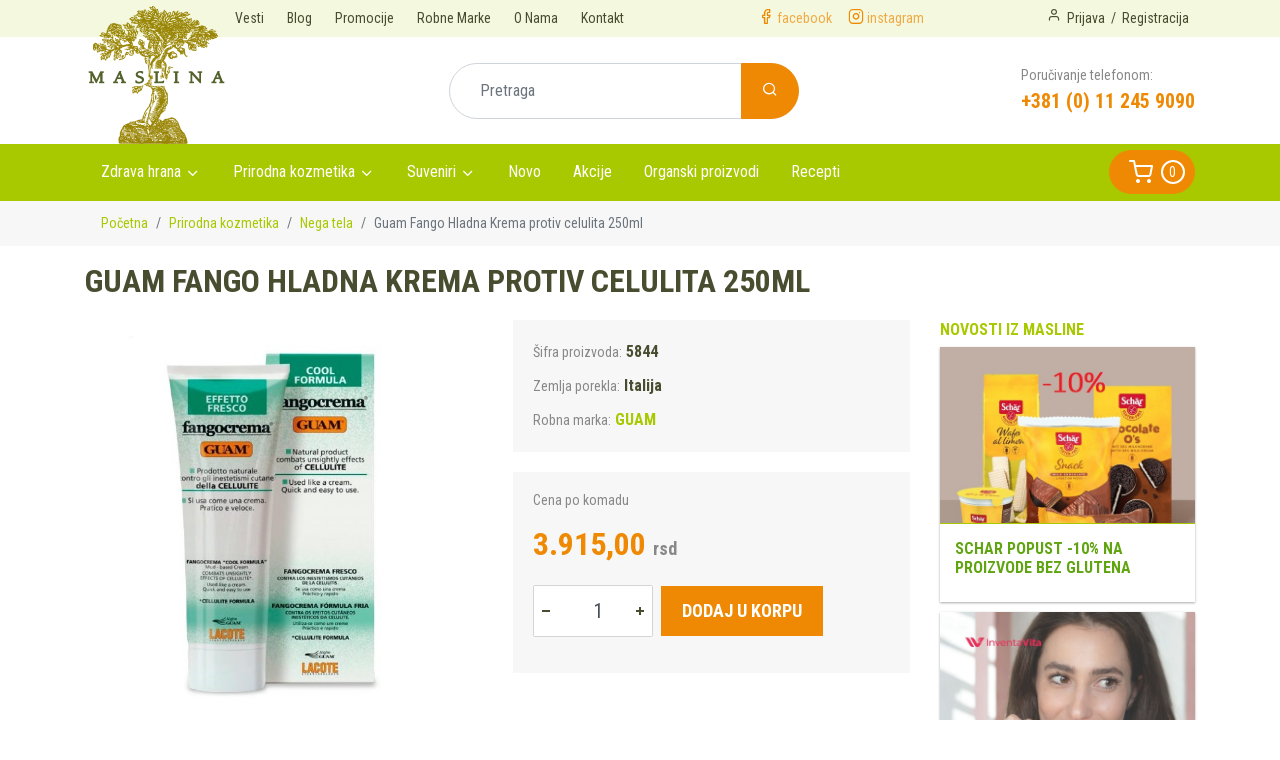

--- FILE ---
content_type: text/html; charset=UTF-8
request_url: https://www.maslina.rs/proizvodi/prirodna-kozmetika/nega-tela/guam-fango-hladna-krema-protiv-celulita-250ml.html
body_size: 13318
content:

<!doctype html>
<html lang="sr">
<head>
    <meta charset="UTF-8">
    <meta name="viewport" content="width=device-width, user-scalable=no, initial-scale=1.0, maximum-scale=1.0, minimum-scale=1.0">
    <meta http-equiv="X-UA-Compatible" content="ie=edge">
    <meta name="facebook-domain-verification" content="uixu6rr3o7jgr3eimpss5kq3ot9pi0" />

    <title>Guam Fango Hladna Krema protiv celulita 250ml</title>

    <link href="https://fonts.googleapis.com/css?family=Roboto+Condensed:400,700&display=swap&subset=latin-ext" rel="stylesheet">

    <link rel="stylesheet" href="https://www.maslina.rs/dist/vendor.css">
    <link rel="stylesheet" href="https://www.maslina.rs/dist/main.css">
    <link rel="stylesheet" href="https://www.maslina.rs/dist/add-style.css">

    <meta name="title" content="Guam Fango Hladna Krema protiv celulita 250ml">
    <meta name="description" content="&nbsp;
Guam Fango Hladna Krema protiv celulita 250ml
U saradnji sa institutom u Paviji nastala je HLADNA FANGO KREMA...">
    <meta name="author" content="Marketing agencija ApaOne">
    <meta name="language" content="serbian">
    <meta property="og:title" content="Guam Fango Hladna Krema protiv celulita 250ml">
    <meta property="og:type" content="website">
    <meta property="og:url" content="https://www.maslina.rs/proizvodi/prirodna-kozmetika/nega-tela/guam-fango-hladna-krema-protiv-celulita-250ml.html">
    <meta property="og:image" content="https://www.maslina.rs/products/1526627285-guam_hladna_atcelulit_krema.jpg">

    <meta name="dc.coverage" content="Serbia">
    <meta name="dc.description" content="&nbsp;
Guam Fango Hladna Krema protiv celulita 250ml
U saradnji sa institutom u Paviji nastala je HLADNA FANGO KREMA...">
    <meta name="dc.format" content="text/html">
    <meta name="dc.publisher" content="Marketing agencija ApaOne">
    <meta name="dc.title" content="Guam Fango Hladna Krema protiv celulita 250ml">
    <meta name="dc.type" content="Text">
    <link rel="icon" type="image/png" href="https://www.maslina.rs/favicon.png"/>

    <!-- Global site tag (gtag.js) - Google Analytics -->
    <script async src="https://www.googletagmanager.com/gtag/js?id=UA-3861156-81"></script>
    <script>
        window.dataLayer = window.dataLayer || [];
        function gtag(){dataLayer.push(arguments);}
        gtag('js', new Date());
        gtag('config', 'UA-3861156-81');
    </script>

    <link rel="apple-touch-icon" href="https://www.maslina.rs/img/apple-touch-icon-57.png" sizes="57x57">
    <link rel="apple-touch-icon" href="https://www.maslina.rs/img/apple-touch-icon-72.png" sizes="72x72">
    <link rel="apple-touch-icon" href="https://www.maslina.rs/img/apple-touch-icon-114.png" sizes="114x114">
    <link rel="apple-touch-icon" href="https://www.maslina.rs/img/apple-touch-icon-144.png" sizes="144x144">
    <script !src="">
        var APP_URL = "https://www.maslina.rs/";
        var APP_CURRENT_URL = "https://www.maslina.rs/product-list.php";
    </script>


<!-- Facebook Pixel Code -->
    <script>
        !function (f, b, e, v, n, t, s) {
            if (f.fbq) return;
            n = f.fbq = function () {
                n.callMethod ?
                    n.callMethod.apply(n, arguments) : n.queue.push(arguments)
            };
            if (!f._fbq) f._fbq = n;
            n.push = n;
            n.loaded = !0;
            n.version = '2.0';
            n.queue = [];
            t = b.createElement(e);
            t.async = !0;
            t.src = v;
            s = b.getElementsByTagName(e)[0];
            s.parentNode.insertBefore(t, s)
        }(window, document, 'script',
            'https://connect.facebook.net/en_US/fbevents.js');
        fbq('init', '891629934227687');
        fbq('track', 'PageView');
    </script>
    <noscript><img height="1" width="1" style="display:none"
                   src="https://www.facebook.com/tr?id=891629934227687&ev=PageView&noscript=1"
        /></noscript>
    <!-- End Facebook Pixel Code -->
</head>
<body>
<div id="app">



<div id="js__mobile_menu" class="mobile-menu ">
    <div class="mobile-menu__header">
        <h3 class="mobile-menu__title">Maslina meni</h3>
    </div>
    <div class="mobile-menu__body">
        <ul class="mobile-menu__list">
                            <li class="mob-menu__item">
                    <a class="mob-menu__link level-0 js__open_sub_menu" data-sub_menu_to_open="sub_menu_1" href="#">
                        <span class="name">Zdrava hrana</span>
                        <span class="num"><span class="fe fe-plus"></span></span>
                    </a>
                    <div id="sub_menu_1" class="js__mobile_sub_menu mobile-sub-menu">
                        <div class="mobile-sub-menu__header">
                            <h4 class="mobile-sub-menu__title">Zdrava hrana</h4>
                            <button class="btn btn-primary js__close_sub_menu" data-sub_menu_to_close="sub_menu_1">
                                <span class="fe fe-arrow-left"></span>
                            </button>
                        </div>
                        <ul class="mobile-menu__list">
                            <li class="mob-menu__item">
                                <a class="mob-menu__link level-1" href="https://www.maslina.rs/proizvodi/zdrava-hrana">
                                    <span class="name">Zdrava hrana</span>
                                </a>
                            </li>

                            
                                                            <li class="mob-menu__item">
                                    <a class="mob-menu__link level-1" href="https://www.maslina.rs/proizvodi/zdrava-hrana/superhrana">
                                        <span class="name">Superhrana </span>
                                        <span class="num">[106]</span>
                                    </a>
                                </li>
                                                            <li class="mob-menu__item">
                                    <a class="mob-menu__link level-1" href="https://www.maslina.rs/proizvodi/zdrava-hrana/dodaci-ishrani">
                                        <span class="name">Dodaci ishrani </span>
                                        <span class="num">[236]</span>
                                    </a>
                                </li>
                                                            <li class="mob-menu__item">
                                    <a class="mob-menu__link level-1" href="https://www.maslina.rs/proizvodi/zdrava-hrana/proizvodi-bez-glutena">
                                        <span class="name">Proizvodi bez glutena </span>
                                        <span class="num">[86]</span>
                                    </a>
                                </li>
                                                            <li class="mob-menu__item">
                                    <a class="mob-menu__link level-1" href="https://www.maslina.rs/proizvodi/zdrava-hrana/suvo-i-jezgrasto-voce">
                                        <span class="name">Suvo i jezgrasto voće </span>
                                        <span class="num">[44]</span>
                                    </a>
                                </li>
                                                            <li class="mob-menu__item">
                                    <a class="mob-menu__link level-1" href="https://www.maslina.rs/proizvodi/zdrava-hrana/mahunarke-i-semenke">
                                        <span class="name">Mahunarke i semenke </span>
                                        <span class="num">[44]</span>
                                    </a>
                                </li>
                                                            <li class="mob-menu__item">
                                    <a class="mob-menu__link level-1" href="https://www.maslina.rs/proizvodi/zdrava-hrana/zitarice">
                                        <span class="name">Žitarice </span>
                                        <span class="num">[61]</span>
                                    </a>
                                </li>
                                                            <li class="mob-menu__item">
                                    <a class="mob-menu__link level-1" href="https://www.maslina.rs/proizvodi/zdrava-hrana/hleb-pecivo-testenine">
                                        <span class="name">Hleb, pecivo, testenine </span>
                                        <span class="num">[34]</span>
                                    </a>
                                </li>
                                                            <li class="mob-menu__item">
                                    <a class="mob-menu__link level-1" href="https://www.maslina.rs/proizvodi/zdrava-hrana/voce-povrce">
                                        <span class="name">Voće - Povrće </span>
                                        <span class="num">[18]</span>
                                    </a>
                                </li>
                                                            <li class="mob-menu__item">
                                    <a class="mob-menu__link level-1" href="https://www.maslina.rs/proizvodi/zdrava-hrana/brasno-mekinje-i-griz">
                                        <span class="name">Brašno, mekinje i griz </span>
                                        <span class="num">[32]</span>
                                    </a>
                                </li>
                                                            <li class="mob-menu__item">
                                    <a class="mob-menu__link level-1" href="https://www.maslina.rs/proizvodi/zdrava-hrana/zdravi-napici">
                                        <span class="name">Zdravi napici </span>
                                        <span class="num">[76]</span>
                                    </a>
                                </li>
                                                            <li class="mob-menu__item">
                                    <a class="mob-menu__link level-1" href="https://www.maslina.rs/proizvodi/zdrava-hrana/cajevi-i-topli-napici">
                                        <span class="name">Čajevi i topli napici </span>
                                        <span class="num">[87]</span>
                                    </a>
                                </li>
                                                            <li class="mob-menu__item">
                                    <a class="mob-menu__link level-1" href="https://www.maslina.rs/proizvodi/zdrava-hrana/med-zasladivaci">
                                        <span class="name">Med & Zaslađivači </span>
                                        <span class="num">[55]</span>
                                    </a>
                                </li>
                                                            <li class="mob-menu__item">
                                    <a class="mob-menu__link level-1" href="https://www.maslina.rs/proizvodi/zdrava-hrana/slatkisi-i-grickalice">
                                        <span class="name">Slatkiši i grickalice </span>
                                        <span class="num">[91]</span>
                                    </a>
                                </li>
                                                            <li class="mob-menu__item">
                                    <a class="mob-menu__link level-1" href="https://www.maslina.rs/proizvodi/zdrava-hrana/namazi">
                                        <span class="name">Namazi </span>
                                        <span class="num">[53]</span>
                                    </a>
                                </li>
                                                            <li class="mob-menu__item">
                                    <a class="mob-menu__link level-1" href="https://www.maslina.rs/proizvodi/zdrava-hrana/gotovi-proizvodi">
                                        <span class="name">Gotovi proizvodi </span>
                                        <span class="num">[54]</span>
                                    </a>
                                </li>
                                                            <li class="mob-menu__item">
                                    <a class="mob-menu__link level-1" href="https://www.maslina.rs/proizvodi/zdrava-hrana/ulje-i-sirce">
                                        <span class="name">Ulje i Sirće </span>
                                        <span class="num">[45]</span>
                                    </a>
                                </li>
                                                            <li class="mob-menu__item">
                                    <a class="mob-menu__link level-1" href="https://www.maslina.rs/proizvodi/zdrava-hrana/zacini-i-pikantni-dodaci">
                                        <span class="name">Začini i pikantni dodaci </span>
                                        <span class="num">[69]</span>
                                    </a>
                                </li>
                                                            <li class="mob-menu__item">
                                    <a class="mob-menu__link level-1" href="https://www.maslina.rs/proizvodi/zdrava-hrana/knjige">
                                        <span class="name">Knjige  </span>
                                        <span class="num">[193]</span>
                                    </a>
                                </li>
                                                            <li class="mob-menu__item">
                                    <a class="mob-menu__link level-1" href="https://www.maslina.rs/proizvodi/zdrava-hrana/alati-i-posude">
                                        <span class="name">Alati i posuđe </span>
                                        <span class="num">[5]</span>
                                    </a>
                                </li>
                                                    </ul>
                    </div>
                </li>
                            <li class="mob-menu__item">
                    <a class="mob-menu__link level-0 js__open_sub_menu" data-sub_menu_to_open="sub_menu_3" href="#">
                        <span class="name">Prirodna kozmetika</span>
                        <span class="num"><span class="fe fe-plus"></span></span>
                    </a>
                    <div id="sub_menu_3" class="js__mobile_sub_menu mobile-sub-menu">
                        <div class="mobile-sub-menu__header">
                            <h4 class="mobile-sub-menu__title">Prirodna kozmetika</h4>
                            <button class="btn btn-primary js__close_sub_menu" data-sub_menu_to_close="sub_menu_3">
                                <span class="fe fe-arrow-left"></span>
                            </button>
                        </div>
                        <ul class="mobile-menu__list">
                            <li class="mob-menu__item">
                                <a class="mob-menu__link level-1" href="https://www.maslina.rs/proizvodi/prirodna-kozmetika">
                                    <span class="name">Prirodna kozmetika</span>
                                </a>
                            </li>

                            
                                                            <li class="mob-menu__item">
                                    <a class="mob-menu__link level-1" href="https://www.maslina.rs/proizvodi/prirodna-kozmetika/nega-lica">
                                        <span class="name">Nega lica </span>
                                        <span class="num">[148]</span>
                                    </a>
                                </li>
                                                            <li class="mob-menu__item">
                                    <a class="mob-menu__link level-1" href="https://www.maslina.rs/proizvodi/prirodna-kozmetika/nega-tela">
                                        <span class="name">Nega tela </span>
                                        <span class="num">[231]</span>
                                    </a>
                                </li>
                                                            <li class="mob-menu__item">
                                    <a class="mob-menu__link level-1" href="https://www.maslina.rs/proizvodi/prirodna-kozmetika/nega-kose">
                                        <span class="name">Nega kose </span>
                                        <span class="num">[140]</span>
                                    </a>
                                </li>
                                                            <li class="mob-menu__item">
                                    <a class="mob-menu__link level-1" href="https://www.maslina.rs/proizvodi/prirodna-kozmetika/nega-zuba">
                                        <span class="name">Nega zuba </span>
                                        <span class="num">[37]</span>
                                    </a>
                                </li>
                                                            <li class="mob-menu__item">
                                    <a class="mob-menu__link level-1" href="https://www.maslina.rs/proizvodi/prirodna-kozmetika/intimna-nega">
                                        <span class="name">Intimna nega </span>
                                        <span class="num">[8]</span>
                                    </a>
                                </li>
                                                            <li class="mob-menu__item">
                                    <a class="mob-menu__link level-1" href="https://www.maslina.rs/proizvodi/prirodna-kozmetika/kozmetika-za-muskarce">
                                        <span class="name">Kozmetika za muškarce </span>
                                        <span class="num">[7]</span>
                                    </a>
                                </li>
                                                            <li class="mob-menu__item">
                                    <a class="mob-menu__link level-1" href="https://www.maslina.rs/proizvodi/prirodna-kozmetika/kozmetika-za-bebe-i-decu">
                                        <span class="name">Kozmetika za bebe i decu </span>
                                        <span class="num">[31]</span>
                                    </a>
                                </li>
                                                            <li class="mob-menu__item">
                                    <a class="mob-menu__link level-1" href="https://www.maslina.rs/proizvodi/prirodna-kozmetika/aromaterapija">
                                        <span class="name">Aromaterapija </span>
                                        <span class="num">[265]</span>
                                    </a>
                                </li>
                                                            <li class="mob-menu__item">
                                    <a class="mob-menu__link level-1" href="https://www.maslina.rs/proizvodi/prirodna-kozmetika/dekorativna-kozmetika">
                                        <span class="name">Dekorativna kozmetika </span>
                                        <span class="num">[48]</span>
                                    </a>
                                </li>
                                                            <li class="mob-menu__item">
                                    <a class="mob-menu__link level-1" href="https://www.maslina.rs/proizvodi/prirodna-kozmetika/domacinstvo">
                                        <span class="name">Domaćinstvo </span>
                                        <span class="num">[23]</span>
                                    </a>
                                </li>
                                                            <li class="mob-menu__item">
                                    <a class="mob-menu__link level-1" href="https://www.maslina.rs/proizvodi/prirodna-kozmetika/kozmeticki-poklon-setovi">
                                        <span class="name">Kozmetički poklon setovi </span>
                                        <span class="num">[9]</span>
                                    </a>
                                </li>
                                                            <li class="mob-menu__item">
                                    <a class="mob-menu__link level-1" href="https://www.maslina.rs/proizvodi/prirodna-kozmetika/prirodne-sirovine-za-negu-i-lepotu">
                                        <span class="name">Prirodne sirovine za negu i lepotu </span>
                                        <span class="num">[7]</span>
                                    </a>
                                </li>
                                                            <li class="mob-menu__item">
                                    <a class="mob-menu__link level-1" href="https://www.maslina.rs/proizvodi/prirodna-kozmetika/ambalaza-plasticna-staklena-aluminijumska">
                                        <span class="name">Ambalaža - plastična staklena aluminijumska </span>
                                        <span class="num">[26]</span>
                                    </a>
                                </li>
                                                    </ul>
                    </div>
                </li>
                            <li class="mob-menu__item">
                    <a class="mob-menu__link level-0 js__open_sub_menu" data-sub_menu_to_open="sub_menu_665" href="#">
                        <span class="name">Suveniri</span>
                        <span class="num"><span class="fe fe-plus"></span></span>
                    </a>
                    <div id="sub_menu_665" class="js__mobile_sub_menu mobile-sub-menu">
                        <div class="mobile-sub-menu__header">
                            <h4 class="mobile-sub-menu__title">Suveniri</h4>
                            <button class="btn btn-primary js__close_sub_menu" data-sub_menu_to_close="sub_menu_665">
                                <span class="fe fe-arrow-left"></span>
                            </button>
                        </div>
                        <ul class="mobile-menu__list">
                            <li class="mob-menu__item">
                                <a class="mob-menu__link level-1" href="https://www.maslina.rs/proizvodi/suveniri">
                                    <span class="name">Suveniri</span>
                                </a>
                            </li>

                            
                                                            <li class="mob-menu__item">
                                    <a class="mob-menu__link level-1" href="https://www.maslina.rs/proizvodi/suveniri/sveske-kuvari">
                                        <span class="name">SVESKE & KUVARI </span>
                                        <span class="num">[1]</span>
                                    </a>
                                </li>
                                                            <li class="mob-menu__item">
                                    <a class="mob-menu__link level-1" href="https://www.maslina.rs/proizvodi/suveniri/dekoracija">
                                        <span class="name">DEKORACIJA </span>
                                        <span class="num">[4]</span>
                                    </a>
                                </li>
                                                            <li class="mob-menu__item">
                                    <a class="mob-menu__link level-1" href="https://www.maslina.rs/proizvodi/suveniri/kutije">
                                        <span class="name">KUTIJE </span>
                                        <span class="num">[1]</span>
                                    </a>
                                </li>
                                                            <li class="mob-menu__item">
                                    <a class="mob-menu__link level-1" href="https://www.maslina.rs/proizvodi/suveniri/keramika">
                                        <span class="name">KERAMIKA </span>
                                        <span class="num">[2]</span>
                                    </a>
                                </li>
                                                            <li class="mob-menu__item">
                                    <a class="mob-menu__link level-1" href="https://www.maslina.rs/proizvodi/suveniri/magneti">
                                        <span class="name">MAGNETI </span>
                                        <span class="num">[1]</span>
                                    </a>
                                </li>
                                                    </ul>
                    </div>
                </li>
            
            <li class="mob-menu__item"><a class="mob-menu__link level-0" href="https://www.maslina.rs/novo">Novo</a></li>
            <li class="mob-menu__item"><a class="mob-menu__link level-0" href="https://www.maslina.rs/snizenje">Akcije</a></li>
            <li class="mob-menu__item"><a class="mob-menu__link level-0" href="https://www.maslina.rs/organski-proizvodi">Organski proizvodi</a></li>
            <li class="mob-menu__item"><a class="mob-menu__link level-0" href="https://www.maslina.rs/recepti">Recepti</a></li>
            <li class="mob-menu__item"><a class="mob-menu__link level-0" href="https://www.maslina.rs/vesti">Vesti</a></li>
            <li class="mob-menu__item"><a class="mob-menu__link level-0" href="https://www.maslina.rs/blog">Blog</a></li>
            <li class="mob-menu__item"><a class="mob-menu__link level-0" href="https://www.maslina.rs/promocije">Promocije</a></li>
            <li class="mob-menu__item"><a class="mob-menu__link level-0" href="https://www.maslina.rs/robne-marke">Robne Marke</a></li>
            <li class="mob-menu__item"><a class="mob-menu__link level-0" href="https://www.maslina.rs/o-nama">O Nama</a></li>
            <li class="mob-menu__item"><a class="mob-menu__link level-0" href="https://www.maslina.rs/kontakt">Kontakt</a></li>
            <li class="mob-menu__item"><a class="mob-menu__link level-0" href="https://www.maslina.rs/prijava"></a></li>
            <li class="mob-menu__item"><a class="mob-menu__link level-0" href="https://www.maslina.rs/registracija"></a></li>
        </ul>
    </div>
</div>
<div id="js__mobile_menu_overlay" class="mobile-menu-overlay">

</div>

<header class="page-header d-none d-md-block">
    <div class="page-header__top ">
        <div class="container d-flex justify-content-between">
            <div class="page-header__top-left">

                <a href="https://www.maslina.rs/vesti">Vesti</a>
                <a href="https://www.maslina.rs/blog">Blog</a>
                <a href="https://www.maslina.rs/promocije">Promocije</a>
                <a href="https://www.maslina.rs/robne-marke">Robne Marke</a>
                <a href="https://www.maslina.rs/o-nama">O Nama</a>
                <a href="https://www.maslina.rs/kontakt">Kontakt</a>
            </div>
            <div class="page-header__top-social d-flex">
                <a class="header-soc__link mr-3" href="https://www.facebook.com/maslina.rs">
                    <span class="header-soc__icon fe fe-facebook"></span>
                    <span class="header-soc__text">facebook</span>
                </a>
                <a class="header-soc__link" href="https://www.instagram.com/maslina.mm/">
                    <span class="header-soc__icon fe fe-instagram"></span>
                    <span class="header-soc__text">instagram</span>
                </a>
            </div>
            <div class="page-header__top-right d-flex">
                                <span class="fe fe-user"></span>
                <a href="https://www.maslina.rs/prijava">Prijava</a> /
                <a href="https://www.maslina.rs/registracija">Registracija</a>
                            </div>
        </div>
    </div>
    <div class="page-header__main">
        <div class="container ">
            <div class="page-header__inner d-flex justify-content-between align-items-center">
                <a class="page-header__logo-link" href="https://www.maslina.rs/">
                    <img src="https://www.maslina.rs/img/maslina-logo-v4.png" alt="Maslina">
                </a>
                <form method="GET" action="https://www.maslina.rs/pretraga" autocomplete="off">
                    <div class="header-search">
                        <div class="input-group">
                            <input type="text" class="form-control header-search__form-control" placeholder="Pretraga" name="tag" required
                                   aria-label="Pretraga" aria-describedby="basic-addon2" value="">
                            <div class="input-group-append header-search__append">
                                <button class="btn btn-secondary header-search__btn">
                                    <span class="fe fe-search"></span>
                                </button>
                            </div>
                        </div>
                    </div>
                </form>
                <div class="header-phone">
                    <div class="header-phone__line-1">Poručivanje telefonom:</div>
                    <a href="tel:3810112459090" class="header-phone__link">+381 (0) 11 245 9090</a>
                </div>
            </div>

        </div>

    </div>
</header>

<nav class="navbar navbar-expand-md navbar-maslina">
    <div class="container navbar__container">

        <a class="navbar-brand d-block d-md-none" href="#">Maslina</a>
        <div class="header-buttons  d-md-none d-flex">
            <span class="mr-3"> <head-cart></head-cart></span>
            <button class="js__toggle_search btn btn-mob-search mr-3"><span class="fe fe-search"></span></button>
            <div id="nav-icon3">
                <span></span>
                <span></span>
                <span></span>
                <span></span>
            </div>
        </div>

        <div class="collapse navbar-collapse" id="navbarMain">
            <ul class="navbar-nav mr-auto">

                                <li class="nav-item dropdown megamenu-li">
                    <a class="nav-link dropdown-toggle" href="#" id="dropdown01"
                        data-toggle="dropdown" aria-haspopup="true" aria-expanded="false">Zdrava hrana</a>
                    <div class="dropdown-menu megamenu" aria-labelledby="dropdown01">
                        <div class="row">

                                                        
                            <div class="col-sm-6 col-lg-3 megamenu-col  ">

                                                                    <a class="dropdown-item megamenu__dropdown-item megamenu__cat "
                                       href="https://www.maslina.rs/proizvodi/zdrava-hrana/superhrana">
                                        <span class="name first-letter-upper">Superhrana</span>
                                        <span class="num">[106]</span>
                                    </a>
                                                                                                        <a class="dropdown-item megamenu__dropdown-item megamenu__cat "
                                       href="https://www.maslina.rs/proizvodi/zdrava-hrana/dodaci-ishrani">
                                        <span class="name first-letter-upper">Dodaci ishrani</span>
                                        <span class="num">[236]</span>
                                    </a>
                                                                                                        <a class="dropdown-item megamenu__dropdown-item megamenu__cat "
                                       href="https://www.maslina.rs/proizvodi/zdrava-hrana/proizvodi-bez-glutena">
                                        <span class="name first-letter-upper">Proizvodi bez glutena</span>
                                        <span class="num">[86]</span>
                                    </a>
                                                                                                        <a class="dropdown-item megamenu__dropdown-item megamenu__cat "
                                       href="https://www.maslina.rs/proizvodi/zdrava-hrana/suvo-i-jezgrasto-voce">
                                        <span class="name first-letter-upper">Suvo i jezgrasto voće</span>
                                        <span class="num">[44]</span>
                                    </a>
                                                                            <ul class="megamenu__sub-cat-list">
                                                                                            <li class="megamenu__sub-cat-list-item">
                                                    <a class="dropdown-item megamenu__dropdown-item megamenu__sub-cat"
                                                        href="https://www.maslina.rs/proizvodi/zdrava-hrana/suvo-i-jezgrasto-voce/jezgrasto-voce">
                                                        <span class="name first-letter-upper">Jezgrasto voće</span>
                                                        <span class="num">[24]</span>
                                                    </a>
                                                </li>
                                                                                            <li class="megamenu__sub-cat-list-item">
                                                    <a class="dropdown-item megamenu__dropdown-item megamenu__sub-cat"
                                                        href="https://www.maslina.rs/proizvodi/zdrava-hrana/suvo-i-jezgrasto-voce/suvo-voce">
                                                        <span class="name first-letter-upper">Suvo voće</span>
                                                        <span class="num">[20]</span>
                                                    </a>
                                                </li>
                                                                                    </ul>
                                                                                                        <a class="dropdown-item megamenu__dropdown-item megamenu__cat "
                                       href="https://www.maslina.rs/proizvodi/zdrava-hrana/mahunarke-i-semenke">
                                        <span class="name first-letter-upper">Mahunarke i semenke</span>
                                        <span class="num">[44]</span>
                                    </a>
                                                                            <ul class="megamenu__sub-cat-list">
                                                                                            <li class="megamenu__sub-cat-list-item">
                                                    <a class="dropdown-item megamenu__dropdown-item megamenu__sub-cat"
                                                        href="https://www.maslina.rs/proizvodi/zdrava-hrana/mahunarke-i-semenke/semenke">
                                                        <span class="name first-letter-upper">Semenke</span>
                                                        <span class="num">[23]</span>
                                                    </a>
                                                </li>
                                                                                            <li class="megamenu__sub-cat-list-item">
                                                    <a class="dropdown-item megamenu__dropdown-item megamenu__sub-cat"
                                                        href="https://www.maslina.rs/proizvodi/zdrava-hrana/mahunarke-i-semenke/mahunarke">
                                                        <span class="name first-letter-upper">Mahunarke</span>
                                                        <span class="num">[21]</span>
                                                    </a>
                                                </li>
                                                                                    </ul>
                                                                                                        <a class="dropdown-item megamenu__dropdown-item megamenu__cat "
                                       href="https://www.maslina.rs/proizvodi/zdrava-hrana/zitarice">
                                        <span class="name first-letter-upper">Žitarice</span>
                                        <span class="num">[61]</span>
                                    </a>
                                                                            <ul class="megamenu__sub-cat-list">
                                                                                            <li class="megamenu__sub-cat-list-item">
                                                    <a class="dropdown-item megamenu__dropdown-item megamenu__sub-cat"
                                                        href="https://www.maslina.rs/proizvodi/zdrava-hrana/zitarice/zitarice">
                                                        <span class="name first-letter-upper">Žitarice</span>
                                                        <span class="num">[39]</span>
                                                    </a>
                                                </li>
                                                                                            <li class="megamenu__sub-cat-list-item">
                                                    <a class="dropdown-item megamenu__dropdown-item megamenu__sub-cat"
                                                        href="https://www.maslina.rs/proizvodi/zdrava-hrana/zitarice/musli-i-pahuljice">
                                                        <span class="name first-letter-upper">Musli i Pahuljice</span>
                                                        <span class="num">[20]</span>
                                                    </a>
                                                </li>
                                                                                    </ul>
                                                                                                        <a class="dropdown-item megamenu__dropdown-item megamenu__cat "
                                       href="https://www.maslina.rs/proizvodi/zdrava-hrana/hleb-pecivo-testenine">
                                        <span class="name first-letter-upper">Hleb, pecivo, testenine</span>
                                        <span class="num">[34]</span>
                                    </a>
                                                                            <ul class="megamenu__sub-cat-list">
                                                                                            <li class="megamenu__sub-cat-list-item">
                                                    <a class="dropdown-item megamenu__dropdown-item megamenu__sub-cat"
                                                        href="https://www.maslina.rs/proizvodi/zdrava-hrana/hleb-pecivo-testenine/hleb-i-pecivo">
                                                        <span class="name first-letter-upper">Hleb i pecivo</span>
                                                        <span class="num">[23]</span>
                                                    </a>
                                                </li>
                                                                                            <li class="megamenu__sub-cat-list-item">
                                                    <a class="dropdown-item megamenu__dropdown-item megamenu__sub-cat"
                                                        href="https://www.maslina.rs/proizvodi/zdrava-hrana/hleb-pecivo-testenine/testenine">
                                                        <span class="name first-letter-upper">Testenine</span>
                                                        <span class="num">[11]</span>
                                                    </a>
                                                </li>
                                                                                    </ul>
                                                                    
                            </div>

                                                        
                            <div class="col-sm-6 col-lg-3 megamenu-col  ">

                                                                    <a class="dropdown-item megamenu__dropdown-item megamenu__cat "
                                       href="https://www.maslina.rs/proizvodi/zdrava-hrana/voce-povrce">
                                        <span class="name first-letter-upper">Voće - Povrće</span>
                                        <span class="num">[18]</span>
                                    </a>
                                                                            <ul class="megamenu__sub-cat-list">
                                                                                            <li class="megamenu__sub-cat-list-item">
                                                    <a class="dropdown-item megamenu__dropdown-item megamenu__sub-cat"
                                                        href="https://www.maslina.rs/proizvodi/zdrava-hrana/voce-povrce/zamrznuto">
                                                        <span class="name first-letter-upper">Zamrznuto</span>
                                                        <span class="num">[10]</span>
                                                    </a>
                                                </li>
                                                                                            <li class="megamenu__sub-cat-list-item">
                                                    <a class="dropdown-item megamenu__dropdown-item megamenu__sub-cat"
                                                        href="https://www.maslina.rs/proizvodi/zdrava-hrana/voce-povrce/sveze">
                                                        <span class="name first-letter-upper">Sveže</span>
                                                        <span class="num">[1]</span>
                                                    </a>
                                                </li>
                                                                                            <li class="megamenu__sub-cat-list-item">
                                                    <a class="dropdown-item megamenu__dropdown-item megamenu__sub-cat"
                                                        href="https://www.maslina.rs/proizvodi/zdrava-hrana/voce-povrce/konzervirano">
                                                        <span class="name first-letter-upper">Konzervirano</span>
                                                        <span class="num">[1]</span>
                                                    </a>
                                                </li>
                                                                                            <li class="megamenu__sub-cat-list-item">
                                                    <a class="dropdown-item megamenu__dropdown-item megamenu__sub-cat"
                                                        href="https://www.maslina.rs/proizvodi/zdrava-hrana/voce-povrce/morske-alge">
                                                        <span class="name first-letter-upper">Morske alge</span>
                                                        <span class="num">[2]</span>
                                                    </a>
                                                </li>
                                                                                            <li class="megamenu__sub-cat-list-item">
                                                    <a class="dropdown-item megamenu__dropdown-item megamenu__sub-cat"
                                                        href="https://www.maslina.rs/proizvodi/zdrava-hrana/voce-povrce/suseno">
                                                        <span class="name first-letter-upper">Sušeno</span>
                                                        <span class="num">[4]</span>
                                                    </a>
                                                </li>
                                                                                    </ul>
                                                                                                        <a class="dropdown-item megamenu__dropdown-item megamenu__cat "
                                       href="https://www.maslina.rs/proizvodi/zdrava-hrana/brasno-mekinje-i-griz">
                                        <span class="name first-letter-upper">Brašno, mekinje i griz</span>
                                        <span class="num">[32]</span>
                                    </a>
                                                                                                        <a class="dropdown-item megamenu__dropdown-item megamenu__cat "
                                       href="https://www.maslina.rs/proizvodi/zdrava-hrana/zdravi-napici">
                                        <span class="name first-letter-upper">Zdravi napici</span>
                                        <span class="num">[76]</span>
                                    </a>
                                                                            <ul class="megamenu__sub-cat-list">
                                                                                            <li class="megamenu__sub-cat-list-item">
                                                    <a class="dropdown-item megamenu__dropdown-item megamenu__sub-cat"
                                                        href="https://www.maslina.rs/proizvodi/zdrava-hrana/zdravi-napici/funkcionalna-pica">
                                                        <span class="name first-letter-upper">Funkcionalna pića</span>
                                                        <span class="num">[5]</span>
                                                    </a>
                                                </li>
                                                                                            <li class="megamenu__sub-cat-list-item">
                                                    <a class="dropdown-item megamenu__dropdown-item megamenu__sub-cat"
                                                        href="https://www.maslina.rs/proizvodi/zdrava-hrana/zdravi-napici/mleka-i-biljni-napici">
                                                        <span class="name first-letter-upper">Mleka i biljni napici</span>
                                                        <span class="num">[16]</span>
                                                    </a>
                                                </li>
                                                                                            <li class="megamenu__sub-cat-list-item">
                                                    <a class="dropdown-item megamenu__dropdown-item megamenu__sub-cat"
                                                        href="https://www.maslina.rs/proizvodi/zdrava-hrana/zdravi-napici/sokovi-i-sirupi">
                                                        <span class="name first-letter-upper">Sokovi i Sirupi</span>
                                                        <span class="num">[52]</span>
                                                    </a>
                                                </li>
                                                                                    </ul>
                                                                                                        <a class="dropdown-item megamenu__dropdown-item megamenu__cat "
                                       href="https://www.maslina.rs/proizvodi/zdrava-hrana/cajevi-i-topli-napici">
                                        <span class="name first-letter-upper">Čajevi i topli napici</span>
                                        <span class="num">[87]</span>
                                    </a>
                                                                            <ul class="megamenu__sub-cat-list">
                                                                                            <li class="megamenu__sub-cat-list-item">
                                                    <a class="dropdown-item megamenu__dropdown-item megamenu__sub-cat"
                                                        href="https://www.maslina.rs/proizvodi/zdrava-hrana/cajevi-i-topli-napici/cajevi">
                                                        <span class="name first-letter-upper">Čajevi</span>
                                                        <span class="num">[81]</span>
                                                    </a>
                                                </li>
                                                                                            <li class="megamenu__sub-cat-list-item">
                                                    <a class="dropdown-item megamenu__dropdown-item megamenu__sub-cat"
                                                        href="https://www.maslina.rs/proizvodi/zdrava-hrana/cajevi-i-topli-napici/kafa-kakao-cokolada">
                                                        <span class="name first-letter-upper">Kafa, kakao, čokolada</span>
                                                        <span class="num">[6]</span>
                                                    </a>
                                                </li>
                                                                                    </ul>
                                                                    
                            </div>

                                                        
                            <div class="col-sm-6 col-lg-3 megamenu-col  ">

                                                                    <a class="dropdown-item megamenu__dropdown-item megamenu__cat "
                                       href="https://www.maslina.rs/proizvodi/zdrava-hrana/med-zasladivaci">
                                        <span class="name first-letter-upper">Med & Zaslađivači</span>
                                        <span class="num">[55]</span>
                                    </a>
                                                                                                        <a class="dropdown-item megamenu__dropdown-item megamenu__cat "
                                       href="https://www.maslina.rs/proizvodi/zdrava-hrana/slatkisi-i-grickalice">
                                        <span class="name first-letter-upper">Slatkiši i grickalice</span>
                                        <span class="num">[91]</span>
                                    </a>
                                                                            <ul class="megamenu__sub-cat-list">
                                                                                            <li class="megamenu__sub-cat-list-item">
                                                    <a class="dropdown-item megamenu__dropdown-item megamenu__sub-cat"
                                                        href="https://www.maslina.rs/proizvodi/zdrava-hrana/slatkisi-i-grickalice/keksi-kolaci">
                                                        <span class="name first-letter-upper">Keksi, kolači</span>
                                                        <span class="num">[27]</span>
                                                    </a>
                                                </li>
                                                                                            <li class="megamenu__sub-cat-list-item">
                                                    <a class="dropdown-item megamenu__dropdown-item megamenu__sub-cat"
                                                        href="https://www.maslina.rs/proizvodi/zdrava-hrana/slatkisi-i-grickalice/grickalice">
                                                        <span class="name first-letter-upper">Grickalice</span>
                                                        <span class="num">[20]</span>
                                                    </a>
                                                </li>
                                                                                            <li class="megamenu__sub-cat-list-item">
                                                    <a class="dropdown-item megamenu__dropdown-item megamenu__sub-cat"
                                                        href="https://www.maslina.rs/proizvodi/zdrava-hrana/slatkisi-i-grickalice/cokolade-i-bombone">
                                                        <span class="name first-letter-upper">Čokolade i bombone</span>
                                                        <span class="num">[17]</span>
                                                    </a>
                                                </li>
                                                                                            <li class="megamenu__sub-cat-list-item">
                                                    <a class="dropdown-item megamenu__dropdown-item megamenu__sub-cat"
                                                        href="https://www.maslina.rs/proizvodi/zdrava-hrana/slatkisi-i-grickalice/energetske-stanglice">
                                                        <span class="name first-letter-upper">Energetske štanglice</span>
                                                        <span class="num">[27]</span>
                                                    </a>
                                                </li>
                                                                                    </ul>
                                                                                                        <a class="dropdown-item megamenu__dropdown-item megamenu__cat "
                                       href="https://www.maslina.rs/proizvodi/zdrava-hrana/namazi">
                                        <span class="name first-letter-upper">Namazi</span>
                                        <span class="num">[53]</span>
                                    </a>
                                                                            <ul class="megamenu__sub-cat-list">
                                                                                            <li class="megamenu__sub-cat-list-item">
                                                    <a class="dropdown-item megamenu__dropdown-item megamenu__sub-cat"
                                                        href="https://www.maslina.rs/proizvodi/zdrava-hrana/namazi/puteri-i-slani-namazi">
                                                        <span class="name first-letter-upper">Puteri i slani namazi</span>
                                                        <span class="num">[34]</span>
                                                    </a>
                                                </li>
                                                                                            <li class="megamenu__sub-cat-list-item">
                                                    <a class="dropdown-item megamenu__dropdown-item megamenu__sub-cat"
                                                        href="https://www.maslina.rs/proizvodi/zdrava-hrana/namazi/pekmezi-i-slatki-namazi">
                                                        <span class="name first-letter-upper">Pekmezi i slatki namazi</span>
                                                        <span class="num">[19]</span>
                                                    </a>
                                                </li>
                                                                                    </ul>
                                                                                                        <a class="dropdown-item megamenu__dropdown-item megamenu__cat "
                                       href="https://www.maslina.rs/proizvodi/zdrava-hrana/gotovi-proizvodi">
                                        <span class="name first-letter-upper">Gotovi proizvodi</span>
                                        <span class="num">[54]</span>
                                    </a>
                                                                                                        <a class="dropdown-item megamenu__dropdown-item megamenu__cat "
                                       href="https://www.maslina.rs/proizvodi/zdrava-hrana/ulje-i-sirce">
                                        <span class="name first-letter-upper">Ulje i Sirće</span>
                                        <span class="num">[45]</span>
                                    </a>
                                                                            <ul class="megamenu__sub-cat-list">
                                                                                            <li class="megamenu__sub-cat-list-item">
                                                    <a class="dropdown-item megamenu__dropdown-item megamenu__sub-cat"
                                                        href="https://www.maslina.rs/proizvodi/zdrava-hrana/ulje-i-sirce/ulje">
                                                        <span class="name first-letter-upper">Ulje</span>
                                                        <span class="num">[36]</span>
                                                    </a>
                                                </li>
                                                                                            <li class="megamenu__sub-cat-list-item">
                                                    <a class="dropdown-item megamenu__dropdown-item megamenu__sub-cat"
                                                        href="https://www.maslina.rs/proizvodi/zdrava-hrana/ulje-i-sirce/sirce">
                                                        <span class="name first-letter-upper">Sirće</span>
                                                        <span class="num">[9]</span>
                                                    </a>
                                                </li>
                                                                                    </ul>
                                                                    
                            </div>

                                                        
                            <div class="col-sm-6 col-lg-3 megamenu-col last ">

                                                                    <a class="dropdown-item megamenu__dropdown-item megamenu__cat "
                                       href="https://www.maslina.rs/proizvodi/zdrava-hrana/zacini-i-pikantni-dodaci">
                                        <span class="name first-letter-upper">Začini i pikantni dodaci</span>
                                        <span class="num">[69]</span>
                                    </a>
                                                                            <ul class="megamenu__sub-cat-list">
                                                                                            <li class="megamenu__sub-cat-list-item">
                                                    <a class="dropdown-item megamenu__dropdown-item megamenu__sub-cat"
                                                        href="https://www.maslina.rs/proizvodi/zdrava-hrana/zacini-i-pikantni-dodaci/zacini">
                                                        <span class="name first-letter-upper">Začini</span>
                                                        <span class="num">[51]</span>
                                                    </a>
                                                </li>
                                                                                            <li class="megamenu__sub-cat-list-item">
                                                    <a class="dropdown-item megamenu__dropdown-item megamenu__sub-cat"
                                                        href="https://www.maslina.rs/proizvodi/zdrava-hrana/zacini-i-pikantni-dodaci/miso-i-instant-supe">
                                                        <span class="name first-letter-upper">Miso i instant supe</span>
                                                        <span class="num">[5]</span>
                                                    </a>
                                                </li>
                                                                                            <li class="megamenu__sub-cat-list-item">
                                                    <a class="dropdown-item megamenu__dropdown-item megamenu__sub-cat"
                                                        href="https://www.maslina.rs/proizvodi/zdrava-hrana/zacini-i-pikantni-dodaci/sosevi">
                                                        <span class="name first-letter-upper">Sosevi</span>
                                                        <span class="num">[12]</span>
                                                    </a>
                                                </li>
                                                                                    </ul>
                                                                                                        <a class="dropdown-item megamenu__dropdown-item megamenu__cat "
                                       href="https://www.maslina.rs/proizvodi/zdrava-hrana/knjige">
                                        <span class="name first-letter-upper">Knjige </span>
                                        <span class="num">[193]</span>
                                    </a>
                                                                            <ul class="megamenu__sub-cat-list">
                                                                                            <li class="megamenu__sub-cat-list-item">
                                                    <a class="dropdown-item megamenu__dropdown-item megamenu__sub-cat"
                                                        href="https://www.maslina.rs/proizvodi/zdrava-hrana/knjige/prirucnici">
                                                        <span class="name first-letter-upper">Priručnici</span>
                                                        <span class="num">[27]</span>
                                                    </a>
                                                </li>
                                                                                            <li class="megamenu__sub-cat-list-item">
                                                    <a class="dropdown-item megamenu__dropdown-item megamenu__sub-cat"
                                                        href="https://www.maslina.rs/proizvodi/zdrava-hrana/knjige/kuvari">
                                                        <span class="name first-letter-upper">Kuvari</span>
                                                        <span class="num">[9]</span>
                                                    </a>
                                                </li>
                                                                                            <li class="megamenu__sub-cat-list-item">
                                                    <a class="dropdown-item megamenu__dropdown-item megamenu__sub-cat"
                                                        href="https://www.maslina.rs/proizvodi/zdrava-hrana/knjige/prirodom-do-zdravlja">
                                                        <span class="name first-letter-upper">Prirodom do zdravlja</span>
                                                        <span class="num">[15]</span>
                                                    </a>
                                                </li>
                                                                                            <li class="megamenu__sub-cat-list-item">
                                                    <a class="dropdown-item megamenu__dropdown-item megamenu__sub-cat"
                                                        href="https://www.maslina.rs/proizvodi/zdrava-hrana/knjige/kacudzo-nisi">
                                                        <span class="name first-letter-upper">Kacudžo Niši</span>
                                                        <span class="num">[11]</span>
                                                    </a>
                                                </li>
                                                                                            <li class="megamenu__sub-cat-list-item">
                                                    <a class="dropdown-item megamenu__dropdown-item megamenu__sub-cat"
                                                        href="https://www.maslina.rs/proizvodi/zdrava-hrana/knjige/sistemi-isceljenja">
                                                        <span class="name first-letter-upper">Sistemi isceljenja</span>
                                                        <span class="num">[4]</span>
                                                    </a>
                                                </li>
                                                                                            <li class="megamenu__sub-cat-list-item">
                                                    <a class="dropdown-item megamenu__dropdown-item megamenu__sub-cat"
                                                        href="https://www.maslina.rs/proizvodi/zdrava-hrana/knjige/alternativne-metode-lecenja">
                                                        <span class="name first-letter-upper">Alternativne metode lečenja</span>
                                                        <span class="num">[21]</span>
                                                    </a>
                                                </li>
                                                                                            <li class="megamenu__sub-cat-list-item">
                                                    <a class="dropdown-item megamenu__dropdown-item megamenu__sub-cat"
                                                        href="https://www.maslina.rs/proizvodi/zdrava-hrana/knjige/ruski-iscelitelji">
                                                        <span class="name first-letter-upper">Ruski iscelitelji</span>
                                                        <span class="num">[13]</span>
                                                    </a>
                                                </li>
                                                                                            <li class="megamenu__sub-cat-list-item">
                                                    <a class="dropdown-item megamenu__dropdown-item megamenu__sub-cat"
                                                        href="https://www.maslina.rs/proizvodi/zdrava-hrana/knjige/sergej-nikolajevic-lazarev">
                                                        <span class="name first-letter-upper">Sergej Nikolajevič Lazarev</span>
                                                        <span class="num">[68]</span>
                                                    </a>
                                                </li>
                                                                                    </ul>
                                                                                                        <a class="dropdown-item megamenu__dropdown-item megamenu__cat "
                                       href="https://www.maslina.rs/proizvodi/zdrava-hrana/alati-i-posude">
                                        <span class="name first-letter-upper">Alati i posuđe</span>
                                        <span class="num">[5]</span>
                                    </a>
                                                                    
                            </div>

                            
                        </div>
                    </div>
                </li>
                                <li class="nav-item dropdown megamenu-li">
                    <a class="nav-link dropdown-toggle" href="#" id="dropdown01"
                        data-toggle="dropdown" aria-haspopup="true" aria-expanded="false">Prirodna kozmetika</a>
                    <div class="dropdown-menu megamenu" aria-labelledby="dropdown01">
                        <div class="row">

                                                        
                            <div class="col-sm-6 col-lg-3 megamenu-col  ">

                                                                    <a class="dropdown-item megamenu__dropdown-item megamenu__cat "
                                       href="https://www.maslina.rs/proizvodi/prirodna-kozmetika/nega-lica">
                                        <span class="name first-letter-upper">Nega lica</span>
                                        <span class="num">[148]</span>
                                    </a>
                                                                                                        <a class="dropdown-item megamenu__dropdown-item megamenu__cat "
                                       href="https://www.maslina.rs/proizvodi/prirodna-kozmetika/nega-tela">
                                        <span class="name first-letter-upper">Nega tela</span>
                                        <span class="num">[231]</span>
                                    </a>
                                                                                                        <a class="dropdown-item megamenu__dropdown-item megamenu__cat "
                                       href="https://www.maslina.rs/proizvodi/prirodna-kozmetika/nega-kose">
                                        <span class="name first-letter-upper">Nega kose</span>
                                        <span class="num">[140]</span>
                                    </a>
                                                                    
                            </div>

                                                        
                            <div class="col-sm-6 col-lg-3 megamenu-col  ">

                                                                    <a class="dropdown-item megamenu__dropdown-item megamenu__cat "
                                       href="https://www.maslina.rs/proizvodi/prirodna-kozmetika/nega-zuba">
                                        <span class="name first-letter-upper">Nega zuba</span>
                                        <span class="num">[37]</span>
                                    </a>
                                                                                                        <a class="dropdown-item megamenu__dropdown-item megamenu__cat "
                                       href="https://www.maslina.rs/proizvodi/prirodna-kozmetika/intimna-nega">
                                        <span class="name first-letter-upper">Intimna nega</span>
                                        <span class="num">[8]</span>
                                    </a>
                                                                                                        <a class="dropdown-item megamenu__dropdown-item megamenu__cat "
                                       href="https://www.maslina.rs/proizvodi/prirodna-kozmetika/kozmetika-za-muskarce">
                                        <span class="name first-letter-upper">Kozmetika za muškarce</span>
                                        <span class="num">[7]</span>
                                    </a>
                                                                    
                            </div>

                                                        
                            <div class="col-sm-6 col-lg-3 megamenu-col  ">

                                                                    <a class="dropdown-item megamenu__dropdown-item megamenu__cat "
                                       href="https://www.maslina.rs/proizvodi/prirodna-kozmetika/kozmetika-za-bebe-i-decu">
                                        <span class="name first-letter-upper">Kozmetika za bebe i decu</span>
                                        <span class="num">[31]</span>
                                    </a>
                                                                                                        <a class="dropdown-item megamenu__dropdown-item megamenu__cat "
                                       href="https://www.maslina.rs/proizvodi/prirodna-kozmetika/aromaterapija">
                                        <span class="name first-letter-upper">Aromaterapija</span>
                                        <span class="num">[265]</span>
                                    </a>
                                                                                                        <a class="dropdown-item megamenu__dropdown-item megamenu__cat "
                                       href="https://www.maslina.rs/proizvodi/prirodna-kozmetika/dekorativna-kozmetika">
                                        <span class="name first-letter-upper">Dekorativna kozmetika</span>
                                        <span class="num">[48]</span>
                                    </a>
                                                                    
                            </div>

                                                        
                            <div class="col-sm-6 col-lg-3 megamenu-col last ">

                                                                    <a class="dropdown-item megamenu__dropdown-item megamenu__cat "
                                       href="https://www.maslina.rs/proizvodi/prirodna-kozmetika/domacinstvo">
                                        <span class="name first-letter-upper">Domaćinstvo</span>
                                        <span class="num">[23]</span>
                                    </a>
                                                                                                        <a class="dropdown-item megamenu__dropdown-item megamenu__cat "
                                       href="https://www.maslina.rs/proizvodi/prirodna-kozmetika/kozmeticki-poklon-setovi">
                                        <span class="name first-letter-upper">Kozmetički poklon setovi</span>
                                        <span class="num">[9]</span>
                                    </a>
                                                                                                        <a class="dropdown-item megamenu__dropdown-item megamenu__cat "
                                       href="https://www.maslina.rs/proizvodi/prirodna-kozmetika/prirodne-sirovine-za-negu-i-lepotu">
                                        <span class="name first-letter-upper">Prirodne sirovine za negu i lepotu</span>
                                        <span class="num">[7]</span>
                                    </a>
                                                                                                        <a class="dropdown-item megamenu__dropdown-item megamenu__cat "
                                       href="https://www.maslina.rs/proizvodi/prirodna-kozmetika/ambalaza-plasticna-staklena-aluminijumska">
                                        <span class="name first-letter-upper">Ambalaža - plastična staklena aluminijumska</span>
                                        <span class="num">[26]</span>
                                    </a>
                                                                    
                            </div>

                            
                        </div>
                    </div>
                </li>
                                <li class="nav-item dropdown megamenu-li">
                    <a class="nav-link dropdown-toggle" href="#" id="dropdown01"
                        data-toggle="dropdown" aria-haspopup="true" aria-expanded="false">Suveniri</a>
                    <div class="dropdown-menu megamenu" aria-labelledby="dropdown01">
                        <div class="row">

                                                        
                            <div class="col-sm-6 col-lg-3 megamenu-col  ">

                                                                    <a class="dropdown-item megamenu__dropdown-item megamenu__cat "
                                       href="https://www.maslina.rs/proizvodi/suveniri/sveske-kuvari">
                                        <span class="name first-letter-upper">SVESKE & KUVARI</span>
                                        <span class="num">[1]</span>
                                    </a>
                                                                    
                            </div>

                                                        
                            <div class="col-sm-6 col-lg-3 megamenu-col  ">

                                                                    <a class="dropdown-item megamenu__dropdown-item megamenu__cat "
                                       href="https://www.maslina.rs/proizvodi/suveniri/dekoracija">
                                        <span class="name first-letter-upper">DEKORACIJA</span>
                                        <span class="num">[4]</span>
                                    </a>
                                                                            <ul class="megamenu__sub-cat-list">
                                                                                            <li class="megamenu__sub-cat-list-item">
                                                    <a class="dropdown-item megamenu__dropdown-item megamenu__sub-cat"
                                                        href="https://www.maslina.rs/proizvodi/suveniri/dekoracija/dekorativni-predmeti">
                                                        <span class="name first-letter-upper">Dekorativni predmeti</span>
                                                        <span class="num">[4]</span>
                                                    </a>
                                                </li>
                                                                                    </ul>
                                                                    
                            </div>

                                                        
                            <div class="col-sm-6 col-lg-3 megamenu-col  ">

                                                                    <a class="dropdown-item megamenu__dropdown-item megamenu__cat "
                                       href="https://www.maslina.rs/proizvodi/suveniri/kutije">
                                        <span class="name first-letter-upper">KUTIJE</span>
                                        <span class="num">[1]</span>
                                    </a>
                                                                                                        <a class="dropdown-item megamenu__dropdown-item megamenu__cat "
                                       href="https://www.maslina.rs/proizvodi/suveniri/keramika">
                                        <span class="name first-letter-upper">KERAMIKA</span>
                                        <span class="num">[2]</span>
                                    </a>
                                                                    
                            </div>

                                                        
                            <div class="col-sm-6 col-lg-3 megamenu-col last ">

                                                                    <a class="dropdown-item megamenu__dropdown-item megamenu__cat "
                                       href="https://www.maslina.rs/proizvodi/suveniri/magneti">
                                        <span class="name first-letter-upper">MAGNETI</span>
                                        <span class="num">[1]</span>
                                    </a>
                                                                    
                            </div>

                            
                        </div>
                    </div>
                </li>
                
                <li class="nav-item"><a class="nav-link" href="https://www.maslina.rs/proizvodi/novo">Novo</a></li>
                <li class="nav-item"><a class="nav-link" href="https://www.maslina.rs/proizvodi/snizenje">Akcije</a></li>
                <li class="nav-item"><a class="nav-link" href="https://www.maslina.rs/proizvodi/organski-proizvodi">Organski proizvodi</a></li>
                <li class="nav-item"><a class="nav-link" href="https://www.maslina.rs/recepti">Recepti</a></li>

            </ul>
            <ul class="navbar-nav ml-auto align-items-center">
                <head-cart></head-cart>
            </ul>
        </div>
    </div>
</nav>
<section class="product-single-sec">
    <nav aria-label="breadcrumb" class="breadcrumb-wrap">
        <div class="container">
            <ol class="breadcrumb">
                <li class="breadcrumb-item"><a href="https://www.maslina.rs/">Početna</a></li>
                <li class="breadcrumb-item"><a href="https://www.maslina.rs/proizvodi/prirodna-kozmetika">Prirodna kozmetika</a></li>
                                <li class="breadcrumb-item"><a href="https://www.maslina.rs/proizvodi/prirodna-kozmetika/nega-tela">Nega tela</a></li>
                                                <li class="breadcrumb-item active" aria-current="page">Guam Fango Hladna Krema protiv celulita 250ml</li>
            </ol>
        </div>
    </nav>
    <div class="container">
        <h1 class="page-title">Guam Fango Hladna Krema protiv celulita 250ml</h1>
        <div class="row">
            <div class="col-md-8 col-lg-9 ">
                <div class="row">
                    <div class="col-md-6">
                        <div class="product-single">
                            <div class="product-single__image popup-gallery">
                                <a href="https://www.maslina.rs/images/products/1526627285-guam_hladna_atcelulit_krema.jpg" title="Guam Fango Hladna Krema protiv celulita 250ml">
                                    <img src="https://www.maslina.rs/images/products/1526627285-guam_hladna_atcelulit_krema.jpg" alt="Guam Fango Hladna Krema protiv celulita 250ml">
                                </a>
                            </div>
                        </div>
                    </div>
                    <div class="col-md-6">
                        <div class="product-single__meta-sec">
                                                        <div class="product-single__meta">
                                <span class="meta-name">Šifra proizvoda:</span>
                                <span class="meta-val">5844</span>
                            </div>
                                                                                    <div class="product-single__meta">
                                <span class="meta-name">Zemlja porekla:</span>
                                <span class="meta-val">Italija</span>
                            </div>
                                                                                    <div class="product-single__meta">
                                <span class="meta-name">Robna marka:</span>
                                <span class="meta-val"><a href="https://www.maslina.rs/robne-marke/guam">GUAM</a></span>
                            </div>
                                                    </div>
                        <div class="product-single__action-sec">
                            <h5 class="product-single__action-title">Cena po komadu</h5>
                            <div class="product-single__price-sec">
                                                                <div class="product-single__price d-block">3.915,00 <span class="product-single__currency">rsd</span></div>
                                                            </div>

                                                            


                                <product-single-action-btns :price="3915" :parent_props="{id:678, is_bulk:0}"></product-single-action-btns>

                            
                        </div>
                    </div>
                </div>
                <h3 class="product-single__sub-title">
                    Opis proizvoda
                </h3>
                <div class="product-single__desc mb-5">
                    <div class="wysiwyg-content">
                        <p>&nbsp;</p>
<p><strong>Guam Fango Hladna Krema protiv celulita 250ml</strong></p>
<p>U saradnji sa institutom u Paviji nastala je HLADNA FANGO KREMA koja ima praktičnu i brzu primenu te vi&scaron;estruko dejstvo na celulit.</p>
<p>Krema sadrži okeanske alge, zelenu glinu, br&scaron;ljan, Centellu, divlji kesten, brezu i kofein.</p>
<p><strong>Zbog svog bogatog sastava ciljano deluje na:</strong></p>
<p>- smanjenje najtvrdokornijeg celulita za 2, 7 cm (rezultati dobijeni nakon tretmana od mesec dana),</p>
<p>- sprečava zadržavanje vode u tkivima,</p>
<p>- reducira masne jastučiće, vraćajući koži svežinu i elastičnost.</p>
<p>Krema je namenjena osetljivoj koži sa venama i kapilarima.</p>
<p><strong>Način upotrebe:</strong> Hladna Fango Krema nanosi se u srednjem sloju laganom masažom do potpunog upijanja jednom dnevno u toku najmanje mesec dana.</p>
<p>Tokom tretmana zbog dodatka mentola krema dubinski hladi kožu.</p>
<p>Proizvođač: : LACOTE S.r.l. Via S. Gemianio 2/A Modena, ITALIJA</p>                    </div>
                </div>
            </div>
            <div class="col-md-4 col-lg-3 ">
                <aside class="page-sidebar sidebar-product-single">

    <div class="widget no-border news-list__widget">
        <h3 class="filter-list-title mb-2">
            Novosti iz masline
        </h3>
        <div class="news-card m-card m-card__link">
    <a href="https://www.maslina.rs/vesti/schar-popust-10-na-proizvode-bez-glutena" class="news-card__link">
        <div class="news-card__image">
            <div class="bg-image bg-cover bg-center " style="background-image: url('https://www.maslina.rs/images/news/1765447414-27SCHAR75_n.jpg')">
                <img src="https://www.maslina.rs/img/placeholder-600x600.png" alt="SCHAR  POPUST -10% NA PROIZVODE BEZ GLUTENA">
            </div>

        </div>
        <div class="news-card__header">
            <h3 class="news-card__title">SCHAR  POPUST -10% NA PROIZVODE BEZ GLUTENA</h3>
            <p class="news-card__text">Попуст 10% на цео&nbsp; Сцхар безглутенски програм&nbsp; &nbsp;19.01.-25.01.2026.
Не пропустите прилику да остварите...</p>
        </div>
    </a>
</div>
<div class="news-card m-card m-card__link">
    <a href="https://www.maslina.rs/vesti/inventa-vita-prah-voca-i-povrca-popust-15" class="news-card__link">
        <div class="news-card__image">
            <div class="bg-image bg-cover bg-center " style="background-image: url('https://www.maslina.rs/images/news/1767523654-1762380744-MASLINA_IV_NOV_25.jpg')">
                <img src="https://www.maslina.rs/img/placeholder-600x600.png" alt="INVENTA VITA PRAH VOĆA I POVRĆA POPUST -15%">
            </div>

        </div>
        <div class="news-card__header">
            <h3 class="news-card__title">INVENTA VITA PRAH VOĆA I POVRĆA POPUST -15%</h3>
            <p class="news-card__text">Зашто је природна суплементација важна за модеран начин живота?
Живот савременог човека све...</p>
        </div>
    </a>
</div>
    </div>

    
</aside>            </div>
        </div>
    </div >
    

<section class="product-carousel-sec">
    <div class="container">
        <div class="product-carousel__header d-flex justify-content-between">
            <h4 class="product-carousel_title">Kupci ovog proizvoda gledali su još i:</h4>
            <div class="button-container-header-sec">
                <div id="button-container__similar-products" class="button-container"></div>
            </div>
        </div>
        <div id="post-slider__similar-products" class="slick-slider-wrapper post-slider">
                            <div class="slide"><div class="product-card grid">
    <div class="product-card__image">
                <a href="https://www.maslina.rs/proizvodi/prirodna-kozmetika/nega-lica/hedera-vita-tonik-za-ciscenje-lica-za-sve-tipove-koze-150ml.html" class="product-card__image-link">
                                    
            <img src="https://www.maslina.rs/images/products/1661378746-Hedera_Vita_Tonik_za_čišćenje_lica_-_za_sve_tipove_kože_150ml.jpg" alt="Hedera Vita Tonik za čišćenje lica - za sve tipove kože 150ml ">
        </a>
    </div>

    <div class="product-card__meta">
        Prirodna kozmetika    </div>

    <div class="product-card__header">
        <h3 class="product-card__title">
            <a href="https://www.maslina.rs/proizvodi/prirodna-kozmetika/nega-lica/hedera-vita-tonik-za-ciscenje-lica-za-sve-tipove-koze-150ml.html" class="product-card__title-link">Hedera Vita Tonik za čišćenje lica - za sve tipove kože 150ml </a>
        </h3>
        <div class="list__meta">
            Prirodna kozmetika        </div>
        <div class="list__desc">
            Hedera Vita Tonik za čišćenje lica - za sve tipove kože 150ml         </div>
    </div>

    <div class="product-card__footer ">
        <div class="inner">
            <div class="product-card__price-sec">
                                    <span class="product-card__price d-block">
                    465.00                    <span class="product-card__currency">rsd</span>
                </span>
                            </div>

                                            <product-card-add-to-cart :price="465" :parent_props="{id:7227, is_bulk:0}"></product-card-add-to-cart>
            
        </div>
    </div>
</div>
</div>
                            <div class="slide"><div class="product-card grid">
    <div class="product-card__image">
                <a href="https://www.maslina.rs/proizvodi/prirodna-kozmetika/aromaterapija/marigold-etericno-ulje-pomorandze-10ml.html" class="product-card__image-link">
                                    
            <img src="https://www.maslina.rs/images/products/1508249166-Marigold_eterično_ulje_pomorandže_10ml.png" alt="Marigold Eterično ulje pomorandže 10ml">
        </a>
    </div>

    <div class="product-card__meta">
        Prirodna kozmetika    </div>

    <div class="product-card__header">
        <h3 class="product-card__title">
            <a href="https://www.maslina.rs/proizvodi/prirodna-kozmetika/aromaterapija/marigold-etericno-ulje-pomorandze-10ml.html" class="product-card__title-link">Marigold Eterično ulje pomorandže 10ml</a>
        </h3>
        <div class="list__meta">
            Prirodna kozmetika        </div>
        <div class="list__desc">
            Marigold Eterično ulje pomorandže 10ml        </div>
    </div>

    <div class="product-card__footer ">
        <div class="inner">
            <div class="product-card__price-sec">
                                    <span class="product-card__price d-block">
                    362.00                    <span class="product-card__currency">rsd</span>
                </span>
                            </div>

                                            <product-card-add-to-cart :price="362" :parent_props="{id:5710, is_bulk:0}"></product-card-add-to-cart>
            
        </div>
    </div>
</div>
</div>
                            <div class="slide"><div class="product-card grid">
    <div class="product-card__image">
                <a href="https://www.maslina.rs/proizvodi/prirodna-kozmetika/kozmetika-za-bebe-i-decu/weleda-sampon-i-gel-za-tusiranje-od-nevena-400-ml.html" class="product-card__image-link">
                                    
            <img src="https://www.maslina.rs/images/products/1743686203-baby-sampon-i-gel-400-1000x1000.jpg" alt="Weleda Šampon i gel za tuširanje od Nevena 400 ml ">
        </a>
    </div>

    <div class="product-card__meta">
        Prirodna kozmetika    </div>

    <div class="product-card__header">
        <h3 class="product-card__title">
            <a href="https://www.maslina.rs/proizvodi/prirodna-kozmetika/kozmetika-za-bebe-i-decu/weleda-sampon-i-gel-za-tusiranje-od-nevena-400-ml.html" class="product-card__title-link">Weleda Šampon i gel za tuširanje od Nevena 400 ml </a>
        </h3>
        <div class="list__meta">
            Prirodna kozmetika        </div>
        <div class="list__desc">
            Weleda Šampon i gel za tuširanje od Nevena 400 ml         </div>
    </div>

    <div class="product-card__footer ">
        <div class="inner">
            <div class="product-card__price-sec">
                                    <span class="product-card__price d-block">
                    2070.00                    <span class="product-card__currency">rsd</span>
                </span>
                            </div>

                                            <product-card-add-to-cart :price="2070" :parent_props="{id:11020, is_bulk:0}"></product-card-add-to-cart>
            
        </div>
    </div>
</div>
</div>
                            <div class="slide"><div class="product-card grid">
    <div class="product-card__image">
                <a href="https://www.maslina.rs/proizvodi/prirodna-kozmetika/nega-kose/phyto-nourishment-balzam-za-suvu-i-veoma-suvu-kosu-175ml.html" class="product-card__image-link">
                            <span class="product-card__badge sale-badge">- 20 %</span>
                                    
            <img src="https://www.maslina.rs/images/products/1702119824-phyto-nourishment-balzam-za-suvu-i-veoma-suvu-kosu-175ml-600x600.jpg" alt="PHYTO NOURISHMENT - Balzam za suvu i veoma suvu kosu 175ml">
        </a>
    </div>

    <div class="product-card__meta">
        Prirodna kozmetika    </div>

    <div class="product-card__header">
        <h3 class="product-card__title">
            <a href="https://www.maslina.rs/proizvodi/prirodna-kozmetika/nega-kose/phyto-nourishment-balzam-za-suvu-i-veoma-suvu-kosu-175ml.html" class="product-card__title-link">PHYTO NOURISHMENT - Balzam za suvu i veoma suvu kosu 175ml</a>
        </h3>
        <div class="list__meta">
            Prirodna kozmetika        </div>
        <div class="list__desc">
            PHYTO NOURISHMENT - Balzam za suvu i veoma suvu kosu 175ml        </div>
    </div>

    <div class="product-card__footer ">
        <div class="inner">
            <div class="product-card__price-sec">
                                    <span class="product-card__price-old d-block">2379.00</span>
                    <span class="product-card__price d-block">
                    1903.20                    <span class="product-card__currency">rsd</span>
                </span>
                            </div>

                                            <product-card-add-to-cart :price="1903.2" :parent_props="{id:10663, is_bulk:0}"></product-card-add-to-cart>
            
        </div>
    </div>
</div>
</div>
                            <div class="slide"><div class="product-card grid">
    <div class="product-card__image">
                <a href="https://www.maslina.rs/proizvodi/prirodna-kozmetika/nega-zuba/dr-hauschka-tecnost-za-ispiranje-usta-od-zalfije-300ml.html" class="product-card__image-link">
                                    
            <img src="https://www.maslina.rs/images/products/1583752191-Tecnost-za-usta-od-zalfije.jpg" alt="Dr. Hauschka tečnost za ispiranje usta od žalfije 300ml">
        </a>
    </div>

    <div class="product-card__meta">
        Prirodna kozmetika    </div>

    <div class="product-card__header">
        <h3 class="product-card__title">
            <a href="https://www.maslina.rs/proizvodi/prirodna-kozmetika/nega-zuba/dr-hauschka-tecnost-za-ispiranje-usta-od-zalfije-300ml.html" class="product-card__title-link">Dr. Hauschka tečnost za ispiranje usta od žalfije 300ml</a>
        </h3>
        <div class="list__meta">
            Prirodna kozmetika        </div>
        <div class="list__desc">
            Dr. Hauschka tečnost za ispiranje usta od žalfije 300ml        </div>
    </div>

    <div class="product-card__footer ">
        <div class="inner">
            <div class="product-card__price-sec">
                                    <span class="product-card__price d-block">
                    1509.00                    <span class="product-card__currency">rsd</span>
                </span>
                            </div>

                                            <product-card-add-to-cart :price="1509" :parent_props="{id:8617, is_bulk:0}"></product-card-add-to-cart>
            
        </div>
    </div>
</div>
</div>
                            <div class="slide"><div class="product-card grid">
    <div class="product-card__image">
                <a href="https://www.maslina.rs/proizvodi/prirodna-kozmetika/nega-tela/sapun-od-kozjeg-mleka-klasik-70g-zeljkovic.html" class="product-card__image-link">
                                    
            <img src="https://www.maslina.rs/images/products/1509447477-sapun_od_kozjeg_mleka_klasik.JPG" alt="Sapun od kozjeg mleka klasik 70g Zeljković">
        </a>
    </div>

    <div class="product-card__meta">
        Prirodna kozmetika    </div>

    <div class="product-card__header">
        <h3 class="product-card__title">
            <a href="https://www.maslina.rs/proizvodi/prirodna-kozmetika/nega-tela/sapun-od-kozjeg-mleka-klasik-70g-zeljkovic.html" class="product-card__title-link">Sapun od kozjeg mleka klasik 70g Zeljković</a>
        </h3>
        <div class="list__meta">
            Prirodna kozmetika        </div>
        <div class="list__desc">
            Sapun od kozjeg mleka klasik 70g Zeljković        </div>
    </div>

    <div class="product-card__footer ">
        <div class="inner">
            <div class="product-card__price-sec">
                                    <span class="product-card__price d-block">
                    145.00                    <span class="product-card__currency">rsd</span>
                </span>
                            </div>

                                            <product-card-add-to-cart :price="145" :parent_props="{id:12, is_bulk:0}"></product-card-add-to-cart>
            
        </div>
    </div>
</div>
</div>
                    </div>
    </div>
</section>
</section>


<footer class="page-footer">
    <div class="shop-manual">
        <div class="container">
            <div class="row">
                                    <div class="col-lg-3 col-sm-6">
                        <div class="shop-manual__item">
                            <a href="https://www.maslina.rs/kako-kupovati" class="shop-manual__link">
                                <span class="shop-manual__icon">
                                    <span class="fe fe-shopping-bag"></span>
                                </span>
                                <h4 class="shop-manual__title">Kako kupovati</h4>
                                <p>Pretraživanje proizvoda / Registracija  Korpa /  Blagajna</p>
                            </a>
                        </div>
                    </div>
                                    <div class="col-lg-3 col-sm-6">
                        <div class="shop-manual__item">
                            <a href="https://www.maslina.rs/nacin-isporuke" class="shop-manual__link">
                                <span class="shop-manual__icon">
                                    <span class="fe fe-truck"></span>
                                </span>
                                <h4 class="shop-manual__title">Način isporuke</h4>
                                <p>Isporuka proizvoda vrši se u okviru teritorije Republike Srbije </p>
                            </a>
                        </div>
                    </div>
                                    <div class="col-lg-3 col-sm-6">
                        <div class="shop-manual__item">
                            <a href="https://www.maslina.rs/nacin-placanja" class="shop-manual__link">
                                <span class="shop-manual__icon">
                                    <span class="fe fe-credit-card"></span>
                                </span>
                                <h4 class="shop-manual__title">Način plaćanja</h4>
                                <p>Plaćanje pouzećem, Plaćanje preko računa</p>
                            </a>
                        </div>
                    </div>
                                    <div class="col-lg-3 col-sm-6">
                        <div class="shop-manual__item">
                            <a href="https://www.maslina.rs/uslovi-koriscenja" class="shop-manual__link">
                                <span class="shop-manual__icon">
                                    <span class="fe fe-check-square"></span>
                                </span>
                                <h4 class="shop-manual__title">Uslovi korišćenja</h4>
                                <p>Pravila pri kupovini koja obezbeđuju kvalitet naše usluge i zadovoljstvo kupaca.</p>
                            </a>
                        </div>
                    </div>
                            </div>
        </div>
    </div>
    <div class="footer-main">
        <div class="container">
            <div class="row">
                <div class="col-lg-4">
                    <a class="footer-logo__link" href="https://www.maslina.rs/">
                        <img src="https://www.maslina.rs/img/logo-maslina-2019-white.png" alt="Maslina">
                        <h5 class="footer-logo__title">
                            Internet prodavnica <br> zdrave hrane, prirodne <br> kozmetike suvenira i poklona
                        </h5>
                    </a>
                </div>
                <div class="col-lg-4">
                    <div class="footer-col text-center">
                        <div class="footer-col__header">
                            <h4 class="footer-col__title">Newsletter</h4>
                            <h5 class="footer-col__sub-title">Novi recepti, ideje, saveti, popusti</h5>
                        </div>
                        <div class="footer-newsletter">
                            <form id="newsletter-form" autocomplete="off">
                                <div class="input-group">
                                    <input class="form-control footer-newsletter__form-control" id="newsletter-email"
                                           placeholder="Unesite email"
                                           type="email" aria-label="Unesite email" aria-describedby="basic-addon2"
                                           required>
                                    <div class="input-group-append footer-newsletter__append">
                                        <button class="btn btn-secondary footer-newsletter__btn">
                                            <span class="fe fe-send"></span>
                                        </button>
                                    </div>

                                </div>
                            </form>
                        </div>
                        <div id="js__newsletter-form-alert">

                        </div>
                        <p class="footer-newsletter__desc">
                            Newsletter šaljemo jednom mesečno, ni mi ne volimo spam :)
                        </p>
                    </div>
                </div>
                <div class="col-lg-4">
                    <div class="footer-col ">
                        <div class="footer-col__header">
                            <h4 class="footer-col__title">Kontakt</h4>
                        </div>
                        <ul class="footer-col__list list-unstyled mb-3">
                            <li><span class="mr-3">Adresa:</span> Katanićeva 2, 11000 Beograd</li>
                            <li><span class="mr-3">Telefon:</span> <a href="tel:3810112459090"
                                                                      class="footer-contact__link">+381 (0) 11 245 9090</a>
                            </li>
                            <li><span class="mr-3">Email:</span> <a href="mailto:prodaja@maslina.rs"
                                                                    class="footer-contact__link">prodaja@maslina.rs</a>
                            </li>
                        </ul>
                        <div class="footer-col__header d-flex align-items-center">
                            <h4 class="footer-col__title mr-auto mb-0">Pratite nas</h4>
                            <a class="footer-soc__link" href="https://www.facebook.com/maslina.rs"><span
                                        class="fe fe-facebook"></span></a>
                            <a class="footer-soc__link" href="https://www.instagram.com/maslina.mm/"><span
                                        class="fe fe-instagram"></span></a>
                        </div>
                    </div>
                </div>
            </div>
        </div>
    </div>
    <div class="bottom-line">
        <div class="container">
            <div class="row">
                <div class="col-sm-6">
                    <div class="copyright">
                        Copyright © 2026 Sva prava zadržana Maslina MM d.o.o
                    </div>
                </div>
                <div class="col-sm-6">
                    <div class="signature text-sm-right">
                        <a class="apaone " href="https://www.apaone.com/" target="_blank">Marketing agencija</a> ApaOne
                    </div>
                </div>
            </div>

        </div>
    </div>
</footer>
</div>
<!-- /#app -->



<!-- search_popup -->
<div id="search_popup" class="search-popup">
    <div class="close-wrap text-right">
        <button type="button" class="js__close_search btn btn-close-search-modal">
            <span class="fe fe-x"></span>
        </button>
    </div>

    <div class="popup-inner">
        <div class="search-form">


            <form method="get" action="https://www.maslina.rs/pretraga">
                <div class="form-group">
                    <fieldset>
                        <input class="form-control" type="text" value="" name="tag" placeholder="Pretraga"/>
                        <!-- <input type="search" class="form-control" name="search-input" value="" placeholder="Pretraga" required=""> -->
                        <input type="submit" value="Pronađi" class="theme-btn">
                    </fieldset>
                </div>
            </form>
            <br>
        </div>
    </div>
</div>
<!-- /#search_popup -->

<!--<script-->
<!--    src="https://code.jquery.com/jquery-3.4.1.slim.min.js"-->
<!--    integrity="sha256-pasqAKBDmFT4eHoN2ndd6lN370kFiGUFyTiUHWhU7k8="-->
<!--    crossorigin="anonymous"></script>-->
<!--<script src="https://cdn.jsdelivr.net/npm/feather-icons/dist/feather.min.js"></script>-->
<!--<script src="--><!--js/vendor.js"></script>-->


<script src="https://www.maslina.rs/dist/app.js?v=1"></script>
<script !src="">

    function submit_search() {
        document.getElementById('page_num').value = 1;
        $('#product-list-form').submit();
    }

    function uncheck(id) {
        var input = document.getElementById(id);
        input.checked = false;
        submit_search();
    }

    function changeCardView(type) {
        //    type: grid || list
        var productRow = $('#js__product_card_row');
        if (type === 'list') {
            if (!productRow.hasClass('row-list')) {
                // productRow.addClass('row-list');
                document.getElementById('card_view').value = 'row-list';
            }
        } else {
            if (productRow.hasClass('row-list')) {
                // productRow.removeClass('row-list')
                document.getElementById('card_view').value = '';
            }
        }
        submit_search();

    }

    function openSidebarBox(id, btnId) {
        $('#' + id).toggleClass('show-all');
        var clickedBtn = $('#' + btnId);
        clickedBtn.toggleClass('opened');

        // console.log(clickedBtn);

    }

    //Show Popup
    $('.js__toggle_search').on('click', function () {
        console.log('TEST');
        $('#search_popup').addClass('popup-visible');
    });

    if ($('#search_popup').length) {


        //Hide Popup
        $('.js__close_search').on('click', function () {
            $('#search_popup').removeClass('popup-visible');
        });
    }

    $(document).ready(function () {

        // Mobile menu icon
        $('#nav-icon3').click(function () {
            $(this).toggleClass('open');
            $('#js__mobile_menu').toggleClass('show');
            $('.js__mobile_sub_menu').removeClass('show');
            $('#js__mobile_menu_overlay').toggleClass('show');
        });
        $('#js__mobile_menu_overlay').click(function () {
            $('#nav-icon3').removeClass('open');
            $('#js__mobile_menu').removeClass('show');
            $('.js__mobile_sub_menu').removeClass('show');
            $('#js__mobile_menu_overlay').removeClass('show');
        });
        $('.js__open_sub_menu').click(function (e) {
            e.preventDefault();
            var target = e.currentTarget;
            var idToOpen = $(target).data('sub_menu_to_open');
            $('#' + idToOpen).toggleClass('show');

        });
        $('.js__close_sub_menu').click(function (e) {
            var target = e.currentTarget;
            var idToClose = $(target).data('sub_menu_to_close');
            $('#' + idToClose).toggleClass('show');
        });

        // Product  slider
        $('#post-slider__similar-products').slick({
            dots: false,
            infinite: true,
            speed: 300,
            slidesToShow: 4,
            slidesToScroll: 4,
            appendArrows: '#button-container__similar-products',
            responsive: [{
                breakpoint: 1024,
                settings: {
                    slidesToShow: 3,
                    slidesToScroll: 3,
                }
            }, {
                breakpoint: 600,
                settings: {
                    slidesToShow: 2,
                    slidesToScroll: 2
                }
            }, {
                breakpoint: 480,
                settings: {
                    slidesToShow: 1,
                    slidesToScroll: 1
                }
            }]
        });

        // Lightbox gallery
        $('.popup-gallery').magnificPopup({
            delegate: 'a',
            type: 'image',
            tLoading: 'Loading image #%curr%...',
            mainClass: 'mfp-img-mobile',
            gallery: {
                enabled: true,
                navigateByImgClick: true,
                preload: [0, 1] // Will preload 0 - before current, and 1 after the current image
            },
            image: {
                tError: '<a href="%url%">The image #%curr%</a> could not be loaded.',
                titleSrc: function (item) {
                    return item.el.attr('title') + '<small>Maslina</small>';
                }
            }
        });

        // Zoom-gallery
        $('.zoom-gallery').magnificPopup({
            delegate: 'a',
            type: 'image',
            closeOnContentClick: false,
            closeBtnInside: false,
            mainClass: 'mfp-with-zoom mfp-img-mobile',
            image: {
                verticalFit: true,
                titleSrc: function (item) {
                    return item.el.attr('title');
                }
            },
            gallery: {
                enabled: true
            },
            zoom: {
                enabled: true,
                duration: 300, // don't foget to change the duration also in CSS
                opener: function (element) {
                    return element.find('img');
                }
            }

        });

        // Newsletter form Notification
        function newsletterFormAlert(text, type) {
            // type - Bootstrap 4 required contextual classes: primary, secondary, success, danger, warning, info, light, dark.
            var alert_div = '' +
                '<div class="alert alert-rounded alert-' + type + ' alert-dismissible fade show" role="alert">\n' +
                text +
                '  <button type="button" class="close" data-dismiss="alert" aria-label="Close">\n' +
                '    <span aria-hidden="true">&times;</span>\n' +
                '  </button>\n' +
                '</div>';

            $('#js__newsletter-form-alert').html(alert_div);
        }

        // Newsletter form
        $('#newsletter-form').submit(function (event) {
            event.preventDefault();
            $.ajax('https://www.maslina.rs/newsletter-submit.php', {
                type: 'POST',
                data: {
                    email: document.getElementById('newsletter-email').value
                },
                statusCode: {
                    201: function (response) {
                        // OK dodat mail
                        // console.log('OK dodat mail - response: ', response);
                        newsletterFormAlert('Vaša email adresa uspešno je dodata.', 'success');
                    },
                    202: function (response) {
                        // duplikat emaila
                        // console.log('Duplikat Emaila - response: ', response);
                        newsletterFormAlert('Vaša email je već dodat.', 'warning');

                    },
                    // 400: function (response) {
                    //     alert('1');
                    //     bootbox.alert('<span style="color:Red;">Error While Saving Outage Entry Please Check</span>', function () {
                    //     });
                    // },
                    422: function (response) {
                        // Email nije valdan
                        // console.log('Email nije valdan - response: ', response);
                        newsletterFormAlert('Email adresa nije validna.', 'danger');
                    }
                }
            });
        });

        $('.printMe').click(function(){
            window.print();
        });

    });


</script>
</body>
</html>
<script>
    fbq('track', 'ViewContent', {
        value: 3915,
        currency: 'RSD',
        content_type: 'product',
        content_ids: ['678']
    });
</script>



--- FILE ---
content_type: text/css
request_url: https://www.maslina.rs/dist/main.css
body_size: 7220
content:
.clearfix:after{content:"";display:table;clear:both}.spacer10{height:10px}.spacer20{height:20px}.spacer30{height:30px}.spacer40{height:40px}.spacer50{height:50px}.spacer60{height:60px}.spacer70{height:70px}.spacer80{height:80px}.spacer90{height:90px}.spacer100{height:100px}.form-control{border-radius:0}html{min-height:100%}body{font-family:Roboto Condensed,sans-serif;color:#484d30;position:relative;font-style:normal}body img{max-width:100%;display:block}a,a:active,a:focus,a:hover{text-decoration:none}ol,ul{margin:0;padding:0}ol ol,ol ul,ul ol,ul ul{padding-left:25px}input{outline:0;box-shadow:none;border-radius:0}#map{height:400px;width:100%}.special-container{max-width:1190px;margin:0 auto;background-color:#f0f2f5}.req-symbol{font-weight:500;color:#e54670;font-family:sans-serif}.back-to-top{bottom:30px;display:none;font-weight:700;font-size:18px;letter-spacing:2px;position:fixed;right:20px;width:30px;height:30px;line-height:26px;text-align:center;text-decoration:none;transform-origin:100% 50% 0;-o-transform-origin:100% 50% 0;-webkit-transform-origin:100% 50% 0;z-index:99999;overflow:hidden;border:1px solid;padding:0;background-color:#fff}.back-to-top:before{content:"\F106";font-family:FontAwesome;position:absolute;color:#222;z-index:111;width:100%;height:100%;text-align:center;display:inline-block;top:0;left:0;right:0}.back-to-top:hover:before{color:#fff}.back-to-top.show{display:block}.container-relative,.inner-relative{position:relative}.custom-select{-webkit-appearance:none}.first-letter-upper{text-transform:lowercase}.first-letter-upper:first-letter{text-transform:uppercase}.bg-image{background-repeat:no-repeat}.bg-image.bg-cover{background-size:cover}.bg-image.bg-center{background-position:50%}.bg-image.bg-contain{background-size:contain}.sec-header{margin-bottom:10px}.sec-title{margin:0;font-size:24px;font-weight:700;text-transform:uppercase;color:#60a511}.home-about-sec,.product-carousel-sec{margin-bottom:50px}@media (max-width:575px){.product-carousel-sec .nav-tabs,.product-carousel-sec .nav-tabs .nav-item{display:block}}@media (max-width:575px){.product-carousel-sec .nav-tabs .nav-item .nav-link{display:inline-block}}.blog-row-sec,.news-row-sec,.paying-banner-sec,.recipe-row-sec{margin-bottom:50px}.breadcrumb-wrap{background-color:#f7f7f7;font-size:14px}.breadcrumb-wrap .breadcrumb{background-color:transparent}.filter-list-title{font-size:16px;color:#a8c900;margin-bottom:0}.filter-list-title,.page-title{font-weight:700;text-transform:uppercase}.page-title{font-size:32px;color:#484d30;margin-bottom:20px}.gallery-thumbnail{display:block;padding:12px;margin:0 -1px -1px 0;border:1px solid #dee2e6;transition:all .15s ease-in-out}.gallery-thumbnail:hover{background-color:rgba(168,201,0,.15)}.gallery-thumbnail:hover .gallery-item__bg{opacity:.5}.gallery-item__bg{transition:all .15s ease-in-out;background-size:cover;background-position:50%}#myMap{height:400px;width:100%}.page-404-content{text-align:center}.page-404-title{font-size:50px;color:#ef8903}.slick-slider-wrapper{opacity:0;visibility:hidden;transition:opacity 1s ease;display:none}.slick-slider-wrapper.slick-initialized{visibility:visible;opacity:1;display:block}.page-header__top{font-size:14px;padding:8px 0;background-color:rgba(168,201,0,.13)}.page-header__top a{color:#484d30}.page-header__top a:hover{color:#ef8903}.page-header__top-left{padding-left:140px}.page-header__top-left a{padding:0 10px}.page-header__top-right .feather{width:15px;stroke:#e54670;margin-right:10px}.page-header__top-right a{padding:0 6px}.page-header__logo-link{display:block;margin-top:-32px}.header-phone{text-align:left;color:#888;font-size:14px}.header-phone__link{color:#ef8903;font-weight:700;font-size:20px}.header-search{width:350px}.header-search__form-control{height:auto;border-top-left-radius:50px;border-bottom-left-radius:50px;padding:0 15px 0 30px}.header-search__btn{color:#fff;border-top-right-radius:50px;border-bottom-right-radius:50px;padding:15px 20px}.navbar__container{position:relative}.navbar__container .megamenu{margin-left:15px;margin-right:15px}.navbar-maslina{background-color:#a8c900;color:#fff}@media (min-width:1200px){.navbar-maslina{padding:0 1rem}}.dropdown-toggle:after{content:"\E92E";font-family:Feather;border:none;vertical-align:middle}.navbar-brand{color:#fff;font-weight:700;text-transform:uppercase;font-size:16px}.navbar-maslina .navbar-nav .nav-link{color:#fff}@media (min-width:1200px){.navbar-maslina .navbar-nav .nav-link{padding:1rem}}.navbar-maslina .navbar-nav .nav-link:hover{background-color:#93b000;color:#fff}.nav-item.show .nav-link{background-color:#93b000}.megamenu-col{border-right:1px solid rgba(0,0,0,.15)}.megamenu-col.last{border-right:none}.megamenu-li{position:static}.megamenu{position:absolute;left:0;right:0;padding:15px}.megamenu__dropdown-item{font-size:14px;display:flex;justify-content:space-between}.megamenu__dropdown-item .name{white-space:normal;padding-right:30px}.megamenu__dropdown-item .num{font-size:13px}.megamenu__sub-cat-list{margin:0;padding:0;list-style:none}.megamenu__sub-cat-list-item{margin-left:0}.megamenu__sub-cat{padding-left:45px;position:relative;color:#656c44}.megamenu__sub-cat:before{font-family:Feather;content:"\E946";display:block;position:absolute;color:#a8c900;left:24px;top:2px}.page-header__top a.header-soc__link{color:#ef8903}.page-header__top a.header-soc__link:hover{color:#000}.header-soc__icon{font-size:16px}.header-soc__text{opacity:.7}.home-slider-sec{margin-bottom:10px;min-height:180px}@media (min-width:576px){.home-slider-sec{height:276px}}@media (min-width:768px){.home-slider-sec{height:370px}}@media (min-width:992px){.home-slider-sec{height:498px}}@media (min-width:1200px){.home-slider-sec{height:592px}}.home-slider-sec .slick-dotted.slick-slider{margin-bottom:0}.maslina-slick-dots{list-style:none;display:flex;justify-content:center;position:absolute;width:100%;left:0;bottom:10px;padding:20px}.maslina-slick-dots li{height:20px}.maslina-slick-dots li button{width:40px;margin:1px;height:10px;border:none;background-color:#a8c900;font-size:0;line-height:0}.maslina-slick-dots li.slick-active button{background-color:#ef8903}.maslina-slick-dots li:first-child button{border-radius:10px 0 0 10px}.maslina-slick-dots li:last-child button{border-radius:0 10px 10px 0}.slick-next,.slick-prev{z-index:5;width:60px;height:60px}.slick-next:before,.slick-prev:before{font-family:Feather;font-size:60px}.slick-prev{left:25px}.slick-prev:before{content:"\E92F"}.slick-next{right:25px}.slick-next:before{content:"\E930"}.home-about__header{background-color:#a8c900;color:#fff;padding:15px;margin-bottom:5px}.home-about__title{text-align:center;margin-bottom:0}.home-about__title span{display:block}.home-about__title .name{font-size:24px;text-transform:uppercase;font-weight:700;letter-spacing:4px}.home-about__title .text{font-size:16px;font-weight:400}.home-about__body{margin-left:-5px;margin-right:-5px}.home-about__body .cat-card{margin:5px}.m-card{box-shadow:0 1px 3px rgba(0,0,0,.12),0 1px 2px rgba(0,0,0,.24);transition:all .3s cubic-bezier(.25,.8,.25,1)}.m-card.m-card__link:hover{box-shadow:0 14px 28px rgba(0,0,0,.25),0 10px 10px rgba(0,0,0,.22)}.cat-card{background-color:#a8c900;display:block}.cat-card__header{text-align:center;padding:10px}.cat-card__title{font-size:16px;text-transform:uppercase;letter-spacing:1px;font-weight:700;margin-bottom:0;color:#fff}.news-card{background:#fff;position:relative}.news-card__header{position:absolute;width:100%;bottom:0;left:0;background-color:#fff;padding:15px;border-top:1px solid #a8c900}.news-card__title{font-size:16px;font-weight:700;color:#60a511;margin-bottom:10px;height:38px;overflow:hidden}.news-card__text{font-size:14px;color:#888;margin-bottom:0}.news-single__desc{border:1px solid #dee2e6;padding:30px}.blog-card{background:#fff;position:relative}.blog-card__header{position:absolute;width:100%;bottom:0;left:0;background-color:#fff;padding:15px}.blog-card__title{font-size:16px;font-weight:700;color:#60a511;margin-bottom:10px;height:38px;overflow:hidden}.blog-card__cat{font-size:14px;color:#888;margin-bottom:10px}.blog-card__date{background-color:#ef8903;color:#fff;position:absolute;right:20px;bottom:80px;z-index:15;text-align:center;padding:10px;font-weight:700}.blog-card__date span{display:block;font-size:14px;line-height:14px}.blog-card__date .day{font-size:40px;line-height:40px}.blog-single__desc{border:1px solid #dee2e6;padding:30px}.blog-single__meta-sec{background-color:rgba(168,201,0,.13);padding:10px 20px;margin-bottom:0;font-size:14px}.blog-single__meta-sec a{color:#ef8903}.product-carousel__header{position:relative}.button-container-header-sec .button-container{position:relative;width:67px;height:32px}.button-container-header-sec .slick-next,.button-container-header-sec .slick-prev{background-color:#a8c900;color:#fff;width:32px;height:32px}.button-container-header-sec .slick-next:before,.button-container-header-sec .slick-prev:before{font-family:Feather;font-size:24px}.button-container-header-sec .slick-prev{left:0}.button-container-header-sec .slick-next{right:0}.button-container-sec{position:absolute;width:67px;height:32px;top:-32px;right:0}.button-container-sec .slick-next,.button-container-sec .slick-prev{background-color:#a8c900;color:#fff;width:32px;height:32px}.button-container-sec .slick-next:before,.button-container-sec .slick-prev:before{font-family:Feather;font-size:24px}.button-container-sec .slick-prev{left:0}.button-container-sec .slick-next{right:0}.product-carousel_title{margin:0;font-size:24px;font-weight:700;text-transform:uppercase;color:#60a511}.product-carousel-sec .tab-content>.tab-pane{display:block;visibility:hidden}.product-carousel-sec .tab-content>.tab-pane.active{visibility:visible}.product-carousel-sec .tab-content{position:relative}.product-carousel-sec .tab-pane:not(:first-child){position:absolute;width:100%;height:100%;top:0;left:0}.product-carousel-sec .slide{padding:5px}.product-carousel-sec .slick-slider .slick-slide{padding:0;display:flex;justify-content:center;align-items:center}.product-carousel-sec .nav-tabs{border-bottom:none}.product-carousel-sec .nav-item.last-tab{margin-right:100px}.product-carousel-sec .nav-link{padding:0 1rem;line-height:32px;font-weight:700;border:none}.product-carousel-sec .nav-link.active{background-color:#a8c900;color:#fff}.product-carousel-tabs{margin-right:80px}.slick-loading{background-image:url(http://www.ajaxload.info/images/exemples/30.gif);background-repeat:no-repeat;background-position:50%}.slider .product-card{opacity:0;visibility:hidden;transition:opacity 1s ease;-webkit-transition:opacity 1s ease}.slider.slick-initialized .product-card{visibility:visible;opacity:1}.js__post_slider,.js__post_slider-single{max-height:440px}.product-card{border:1px solid #dee2e6;background-color:#fff}.product-card__image{position:relative}.product-card__badge{position:absolute;z-index:5;display:block;box-shadow:0 2px 2px 0 rgba(0,0,0,.14),0 3px 1px -2px rgba(0,0,0,.12),0 1px 5px 0 rgba(0,0,0,.2)}.gluten-free-badge{width:44px;height:44px;background-color:#e54670;border-radius:30px;padding:10px;top:10px;right:10px}.sale-badge{background-color:#ef8903}.new-badge,.sale-badge{width:auto;height:32px;line-height:32px;padding:0 20px;border-radius:30px;top:10px;left:10px;color:#fff}.new-badge{background-color:#a8c900}.product-card__meta{font-size:14px;padding:10px 15px}.product-card__header{padding:10px 15px}.product-card__title{display:block;height:42px;overflow:hidden;margin:0;line-height:20px;font-size:16px;font-weight:700;color:#484d30}.product-card__footer{padding:10px 15px}.product-card__price{font-weight:700;color:#ef8903;font-size:18px;line-height:18px}.product-card__price-old{font-weight:700;line-height:14px;text-decoration:line-through}.product-card__currency,.product-card__price-old{color:#888;font-size:14px}.product-card__add-to-cart-sec .btn{color:#fff}.product-card__image-link img{transition:all .15s ease-in-out}.product-card__image-link:hover img{opacity:.5}.product-card__title-link{color:#60a511}.list__desc,.list__meta{display:none}.product-card__footer .inner,.row-grid .product-card__footer .inner{display:flex;align-items:flex-end;justify-content:space-between}.row-list.row{display:block}.row-list .product-card-col{width:100%;max-width:100%}.row-list .product-card{display:flex;justify-content:space-between}.row-list .product-card__image-link{display:block;width:160px;border-right:1px solid #dee2e6}.row-list .product-card__title{height:auto;overflow:visible}.row-list .product-card__title-link{font-size:18px}.row-list .product-card__footer{margin-top:auto}.row-list .product-card__footer .inner{width:160px;display:block}.row-list .product-card__price-sec{margin-bottom:10px}.row-list .product-card__price{font-size:24px}.row-list .product-card__meta{display:none}.row-list .list__meta{display:block;margin-bottom:15px}.row-list .list__desc{display:block;color:#888}.row-list .product-card__header{flex-grow:1}.product-card-sm{margin-bottom:10px}.product-card-sm__link{color:#484d30;border:1px solid #dee2e6}.product-card-sm__link:hover{border:1px solid #a8c900}.product-card-sm__image img{display:block;width:100px;max-width:none}.product-card-sm__title{font-size:14px;font-weight:700;overflow:hidden;height:50px}.product-card-sm__body{padding-top:10px}.product-card-sm__price{font-weight:700;color:#ef8903;font-size:18px;line-height:18px}.product-card-sm__currency{font-size:14px;color:#888}.product-card-sm__price-old{font-weight:700;color:#888;font-size:14px;line-height:14px;text-decoration:line-through}.product-single__sub-title{font-size:16px;text-transform:uppercase;font-weight:700;color:#60a511}.product-single__action-sec{background-color:#f7f7f7;padding:20px;margin-bottom:20px}.product-single__action-title{font-size:14px;color:#888;margin-bottom:20px}.input-number{display:block;width:100%;position:relative}.product__quantity{width:120px;border:1px solid #d4d4d4;border-radius:2px;overflow:hidden}.input-number__input{display:block;width:100%;min-width:120px;padding:0 0 0 24px;text-align:center;border:none;height:50px}.input-number__add,.input-number__sub{position:absolute;height:100%;width:24px;top:0;cursor:pointer;-webkit-user-select:none;-moz-user-select:none;-ms-user-select:none;user-select:none;opacity:1;transition:opacity .18s;background-color:#fff}.input-number__add:hover,.input-number__sub:hover{background-color:#ef8903}.input-number__add:after,.input-number__add:before,.input-number__sub:after,.input-number__sub:before{display:block;content:"";position:absolute;top:50%;left:50%;transform:translateX(-50%) translateY(-50%);background:currentColor}.input-number__add:before,.input-number__sub:before{width:8px;height:2px}.input-number__add:after{width:2px;height:8px}.input-number__add{right:0}.input-number__sub{left:0}.product__actions{display:flex;flex-wrap:wrap;margin:-4px;align-items:center}.product__actions-item{margin:4px}.btn-product_add-to-cart{font-size:1.125rem;height:50px;padding:0 20px;line-height:48px;font-weight:600;text-transform:uppercase}.product-single__meta-sec{background-color:#f7f7f7;padding:20px;margin-bottom:20px}.product-single__meta{margin-bottom:10px}.product-single__meta:last-child{margin-bottom:0}.product-single__meta .meta-name{color:#888;font-size:14px}.product-single__meta .meta-val{font-weight:700;color:#484d30}.product-single__price-sec{margin-bottom:20px}.product-single__price{font-weight:700;color:#ef8903;font-size:32px;line-height:32px}.product-single__price-old{font-weight:700;color:#888;font-size:24px;line-height:24px;text-decoration:line-through}.product-single__currency{font-size:18px;color:#888}.product-single__desc{border:1px solid #dee2e6;padding:30px}.recipe-card__img{width:140px}.recipe-card__title{margin-top:15px;height:32px;overflow:hidden;color:#60a511;font-weight:700;font-size:16px}.recipe-card__desc{font-size:14px;color:#888;height:45px;margin-bottom:10px;overflow:hidden}.recipe-card-lg{background:#fff;position:relative}.recipe-card-lg__header{position:relative;background-color:#fff;padding:15px}.recipe-card-lg__title{font-size:16px;font-weight:700;color:#60a511;margin-bottom:10px;height:38px;overflow:hidden}.recipe-card-lg__cat{font-size:14px;color:#888;margin-bottom:10px}.recipe-card-lg__date{background-color:#ef8903;color:#fff;position:absolute;right:20px;top:-50px;z-index:15;text-align:center;padding:10px;font-weight:700}.recipe-card-lg__date span{display:block;font-size:14px;line-height:14px}.recipe-card-lg__date .day{font-size:40px;line-height:40px}.recipe-card-lg__text-short{font-size:14px;color:#888;height:61px;overflow:hidden}.recipe-single__image{position:relative}.recipe-single__meta-sec{background-color:#ef8903;color:#fff;position:absolute;right:20px;bottom:-10px;z-index:15;text-align:center;padding:10px;font-weight:700}.recipe__sun-title{font-weight:700;text-transform:uppercase;color:#60a511;font-size:24px}.ingredients-list{list-style:none;padding:20px;border:1px solid #dee2e6}.ingredients-part{margin-bottom:20px}.ingredients-part__title{font-weight:700}.ingredients-part ul{list-style:circle}.paying-banner{background-image:url(../img/paying-banner-bg-1.jpg);background-size:cover;background-position:50%;padding-bottom:20px}.paying-banner__header{background-color:#93b000;padding:10px;margin-bottom:20px}.paying-banner__title{font-weight:700;margin:0;color:#fff;text-align:center;text-transform:uppercase;font-size:24px}@media (min-width:992px){.paying-banner__col.left{padding-right:20px;text-align:right}}@media (min-width:992px){.paying-banner__col.right{padding-left:20px}}.paying-banner__col-title{font-size:24px;color:#fff;font-weight:700;text-transform:uppercase}.paying-banner__col-title .line-2{display:block;color:#384103}.paying-banner__icon{width:112px;height:112px;padding:30px;background-color:#fff;border-radius:100px}.paying-banner__icon path{fill:#a8c900}.paying-banner__desc{text-align:center}@media (min-width:768px){.paying-banner__desc{padding:0 20%}}.page-footer{background-image:url(../img/footer-bg-1.jpg);background-size:cover;background-position:50%}.shop-manual{background-color:rgba(168,201,0,.85);padding:30px 0}.shop-manual__item{text-align:center}.shop-manual__link{color:#fff}.shop-manual__link:hover,.shop-manual__link:hover .shop-manual__icon{color:#484d30}.shop-manual__link p{margin:0;font-size:12px}.shop-manual__icon{display:block;text-align:center;font-size:32px;background-color:#fff;color:#a8c900;width:64px;height:64px;line-height:64px;border-radius:60px;margin:0 auto 10px}.shop-manual__title{font-size:24px;text-transform:uppercase;font-weight:700;margin-bottom:10px}.footer-main{padding:30px 0 10px;background-color:rgba(72,77,48,.9)}.footer-logo__link img{margin-bottom:10px}.footer-logo__title{color:#fff;text-transform:uppercase;margin-bottom:0;font-size:14px}.footer-col__header{margin-bottom:20px}.footer-col__title{font-size:24px;text-transform:uppercase;font-weight:700;color:#fff}.footer-col__sub-title{font-size:16px;text-transform:uppercase;color:#fff}.footer-newsletter{width:350px;margin-bottom:20px}.footer-newsletter__form-control{height:auto;border-top-left-radius:50px;border-bottom-left-radius:50px;padding:0 15px 0 30px}.footer-newsletter__btn{color:#fff;border-top-right-radius:50px;border-bottom-right-radius:50px;padding:15px 20px}.footer-newsletter__desc{font-size:14px;color:#fff;opacity:.6}.footer-col{padding-top:22px}.footer-col__list{color:#fff}.footer-soc__link{width:52px;height:52px;line-height:52px;background-color:#fff;border-radius:60px;text-align:center;margin:0 10px;font-size:24px}.bottom-line{padding:5px 0;background-color:rgba(32,35,13,.94);color:#fff;font-size:14px}.signature a{color:#fff;background-image:url(../img/apaone-logo-white.png);background-repeat:no-repeat;padding-left:20px;background-position:0;text-decoration:none}.tls__wishlist{color:#fff;font-size:24px}.tls__wishlist:hover{color:#ef8903}.tls__wishlist:hover .tls__wishlist_qty{color:#ef8903;border-color:#ef8903}.tls__wishlist_qty{width:24px;height:24px;line-height:20px;font-size:14px;border-radius:30px;border:2px solid #fff;color:#fff;text-align:center}.tls__cart{background-color:#ef8903;display:block;text-align:center;color:#fff;font-size:24px;padding:10px 10px 10px 20px;border-radius:50px}.tls__cart:hover{background-color:#fff;color:#ef8903}.tls__cart:hover .tls__data-val{border-color:#ef8903;color:#ef8903}.dropdown.show .tls__cart{background-color:#fff;color:#ef8903}.dropdown.show .tls__cart .tls__data-val{border-color:#ef8903;color:#ef8903}.tls__data-val{width:24px;height:24px;line-height:20px;font-size:14px;border-radius:30px;border:2px solid #fff;color:#fff;text-align:c}.header-buttons .dropdown{position:static}.dropdown-cart-menu{padding:0;margin:0;background-color:#fff}@media (max-width:767px){.dropdown-cart-menu{right:-8px;left:-8px;top:51px}}.dropcart__products-list{padding:20px 16px}.dropcart__product{display:flex;align-items:center;margin-bottom:6px;padding-bottom:6px;border-bottom:1px solid #e4e3e3}.dropcart__product:last-child{margin-bottom:0;padding-bottom:0;border-bottom:none}.dropcart__product-image{width:70px;flex-shrink:0}.dropcart__product-image img{max-width:100%}.dropcart__product-info{margin:0;flex-grow:1;padding-right:10px;padding-left:16px;width:160px}.dropcart__product-name{line-height:1.2;font-size:14px}.dropcart__product-name a{color:inherit;transition:.15s}.dropcart__product-name a:hover{color:#ef8903}.dropcart__product-color{color:#9a9a9a;font-size:13px}.dropcart__product-color span:after{content:","}.dropcart__product-color span:last-child:after{content:""}.dropcart__product-meta{margin-top:5px;font-size:13px}.dropcart__product-price{font-size:14px;font-weight:700}.dropcart__product-remove{flex-shrink:0}.dropcart__totals{border-top:1px solid #ebebeb;line-height:24px;padding:16px 20px 0;color:#888}.dropcart__totals table{width:100%}.dropcart__totals th{padding-right:16px}.dropcart__totals td{text-align:right}.dropcart__totals-val{font-weight:700;color:#50585d}.dropcart__buttons{display:flex;margin-top:4px;padding:20px}.dropcart__buttons>:first-child{margin-right:8px}.dropcart__buttons>*{flex-grow:1}.page-sidebar{padding-top:0;margin-bottom:40px}.sidebar-title{font-size:18px;font-weight:700;text-transform:uppercase;color:#60a511;margin-bottom:20px}.widget{margin-bottom:30px;border:1px solid #dee2e6}.widget.no-border{border:none}.widget-title{font-size:16px;font-weight:700;text-transform:uppercase;color:#fff;margin-bottom:0}.widget-sub-title{font-size:16px;font-weight:700;color:#a8c900;margin-bottom:10px;padding:0 10px}.widget-header{padding:10px;background-color:#a8c900;margin-bottom:10px}.brand-list__widget-body{height:290px;overflow:hidden}.brand-list__widget-body.show-all{height:auto}.cat-list__widget-body-part{height:290px;overflow:hidden}.cat-list__widget-body-part.show-all{height:auto}.widget-body{margin-bottom:12px}.widget-body .custom-control{padding:0}.widget-body .custom-control label{transition:all .15s ease-in-out}.widget-body .custom-control label:hover{background-color:rgba(168,201,0,.3);cursor:pointer}.widget-body .custom-control-label{padding:0 10px 0 35px;display:flex;justify-content:space-between;font-size:14px}.widget-body .custom-control-label:after,.widget-body .custom-control-label:before{left:10px}.widget-body .custom-control-label .num{font-size:13px;opacity:.7}.open-widget-body-btn{margin-bottom:15px}.open-widget-body-btn.last{margin-bottom:0}.widget-body__part{margin-bottom:20px;padding-bottom:0}.widget-body__part:last-child{padding-bottom:0;margin-bottom:0;border-bottom:none}.cat-list__widget,.cat-list__widget .widget-body{margin-bottom:0}.open-widget-body-btn .closed_box{display:inline}.open-widget-body-btn.opened .closed_box,.open-widget-body-btn .opened_box{display:none}.open-widget-body-btn.opened .opened_box{display:inline}.news-list__widget .news-card{margin-bottom:10px}.news-list__widget .news-card__title{height:auto;overflow:visible}.news-list__widget .news-card__text{display:none}.pagination-sec{padding:30px 0}.cart-table{width:100%;border-collapse:separate;border-spacing:0}.cart-table__head .cart-table__column{font-weight:600}@media (min-width:768px){.cart-table__column:first-child{border-left:1px solid #ebebeb}}@media (min-width:768px){.cart-table__column:last-child{border-right:1px solid #ebebeb}}@media (min-width:768px){.cart-table__body .cart-table__column{padding-top:18px;padding-bottom:18px}}@media (max-width:767px){.cart-table__head{display:none}}@media (min-width:768px){.cart-table__head{background:#f7f7f7;font-size:15px}}.cart-table__column .input-number{border:1px solid #e2e2e2}@media (max-width:767px){.cart-table__column{display:block;padding:0}}@media (min-width:768px){.cart-table__column{padding:12px 18px;border-top:1px solid #ebebeb}}@media (max-width:767px){.cart-table__column--price,.cart-table__column--quantity,.cart-table__column--total{display:flex;align-items:center;justify-content:space-between;padding:8px 20px}}@media (max-width:767px){.cart-table__column--price:before,.cart-table__column--quantity:before,.cart-table__column--total:before{font-weight:600;width:55%;flex-shrink:0;content:attr(data-title) ": ";text-align:right}}@media (max-width:767px){.cart-table__row{position:relative;width:100%;display:block;border:1px solid #ebebeb;border-radius:2px}}@media (max-width:767px){.cart-table__row+.cart-table__row{margin-top:15px}}.cart-table__column--image{padding:20px 20px 10px;text-align:center}@media (min-width:768px){.cart-table__column--image img{width:80px}}.cart-table__column--product{border-bottom:1px solid #ebebeb}@media (max-width:767px){.cart-table__column--product{padding:0 20px 18px;text-align:center}}.cart-table__product-name{color:#60a511}@media (max-width:767px){.cart-table__column--price{padding-top:18px;text-align:center}}@media (min-width:768px){.cart-table__column--quantity{text-align:center;width:1px;padding-left:90px}}@media (max-width:767px){.cart-table__column--quantity .input-number{width:110px}}.cart-table__column--quantity .input-number .input-number__input{height:40px;min-width:108px}@media (max-width:767px){.cart-table__column--remove{position:absolute;top:5px;right:5px}}@media (min-width:768px){.cart-table__body .cart-table__row:last-child .cart-table__column{border-bottom:1px solid #ebebeb}}.cart-total-card{font-size:14px;margin-bottom:50px}.cart__totals{font-size:16px;line-height:20px;width:100%;margin-bottom:40px}.cart__totals td,.cart__totals th{vertical-align:top;padding:6px 0}.cart__totals th{font-weight:700}.cart__totals-body tr:first-child>*{padding-top:20px;border-top:1px solid #ebebeb}.cart__totals-body tr:last-child>*{padding-bottom:20px;border-bottom:1px solid #ebebeb}.cart__totals tr>:first-child{padding-right:20px}.cart__totals tr>:last-child{text-align:right}.cart__totals-header tr:last-child>*{padding-bottom:10px}.cart__totals-footer tr:first-child>*{padding-top:20px}.cart__totals-footer{font-weight:700;font-size:18px}.checkout__totals{font-size:15px;line-height:19px;width:100%;margin-bottom:40px}.checkout__totals-header tr:last-child>*{padding-bottom:10px}.checkout__totals td,.checkout__totals th{padding:4px 0}.checkout__totals-products tr:first-child>*{padding-top:20px;border-top:1px solid #ebebeb}.checkout__totals-products tr:last-child>*{padding-bottom:20px;border-bottom:1px solid #ebebeb}.checkout__totals th{font-weight:700}.checkout__totals tr>:first-child{padding-right:20px}.checkout__totals-subtotals tr:first-child>*{padding-top:20px}.checkout__totals tr>:last-child{text-align:right}.checkout__totals-subtotals tr:last-child>*{padding-bottom:20px;border-bottom:1px solid #ebebeb}.checkout__totals-footer{font-size:24px}.checkout__totals-footer th{font-weight:600}.checkout__totals-footer tr:first-child>*{padding-top:20px}.address-table td,.address-table th{font-size:14px;padding:8px;vertical-align:top;border-top:1px solid #eaeef2}.address-table tr:first-child td,.address-table tr:first-child th{border-top:none}.promotion-card{background:#fff;position:relative}.promotion-card__header{position:absolute;width:100%;bottom:0;left:0;background-color:#fff;padding:15px;border-top:1px solid #a8c900}.promotion-card__title{font-size:16px;font-weight:700;color:#60a511;margin-bottom:10px;height:38px;overflow:hidden}.promotion-card__text{font-size:14px;color:#888;margin-bottom:0}.promotion-single__desc{border:1px solid #dee2e6;padding:30px}.brand-list-main .brand-link{display:block}.brand-group-name{text-transform:uppercase;width:32px;height:32px;line-height:32px;text-align:center;background-color:#a8c900;color:#fff;margin-bottom:5px;font-size:20px;text-shadow:1px 1px 3px rgba(51,51,51,.5)}.brand-link{color:#888}.brand-group{padding-top:30px}.brand-group__list .brand-link{margin-bottom:3px;font-size:14px;display:flex;justify-content:space-between}.brand-group__list .brand-link .num{font-size:13px}.brand-group__show-more-btn{padding-left:0}.brand-group__show-more-btn:focus,.brand-group__show-more-btn:hover{text-decoration:none}.brand-group__show-more-btn.collapsed .less-text{display:none}.brand-group__show-more-btn.collapsed .more-text,.brand-group__show-more-btn .less-text{display:flex}.brand-group__show-more-btn .more-text{display:none}.main-brands__header{padding:10px}.main-brands__title{margin-bottom:0;font-size:16px;height:32px;overflow:hidden}.contact-sec__title{padding:10px;margin:0;font-size:16px;color:#fff;background-color:#a8c900}.contact-data__body{padding:10px;border:1px solid #dee2e6}.contact-data__table{font-size:14px;margin-bottom:0}.contact-data__table td,.contact-data__table th{border-top:1px solid rgba(222,226,230,.53)}.contact-data__table tr:first-child td,.contact-data__table tr:first-child th{border-top:none}.contact-form__wrap{padding:20px;border:1px solid #dee2e6}@media (min-width:992px){.account-nav{border:2px solid #f0f0f0;border-radius:2px}}@media (min-width:992px){.account-nav__title{font-size:20px;font-weight:700;padding:24px 26px 0;margin-bottom:1rem}}.account-nav ul{list-style:none;margin:0;padding:0}@media (min-width:992px){.account-nav ul{padding-bottom:18px}}.account-nav__item a{display:block;color:#6c757d;font-size:15px}@media (min-width:992px){.account-nav__item a{padding:5px 26px;margin-left:-2px;border-left:2px solid #f0f0f0}}.account-nav__item a:hover{background-color:#f7f7f7;text-decoration:none}@media (min-width:992px){.account-nav__item--active a{color:#3d464d;font-weight:500;border-left:2px solid #a8c900}}.dashboard__orders{width:100%}.profile-card__name{font-weight:600;line-height:20px}.profile-card__email{font-size:14px;color:#888}.card-footer,.card-header{padding:1.5rem 2rem;border-top:none;border-bottom:none;background-color:transparent}.card-footer h5,.card-header h5{font-size:18px;font-weight:700;color:#888;margin:0}.card-table thead th{border-bottom:2px solid #f0f0f0;text-transform:uppercase;color:#6c757d;font-size:13px;font-weight:500;padding:10px}.card-table tbody td{font-size:14px;padding:12px}.address-card__body{padding:1.5rem;font-size:15px;line-height:18px}.address-card--featured .address-card__body{padding:2rem}.address-card__badge{position:absolute;background-color:#a8c900;color:#fff;font-size:11px;font-weight:500;text-transform:uppercase;padding:4px 8px 2px;top:-2px;right:.75rem;border-bottom-left-radius:2px;border-bottom-right-radius:2px}.address-card__name{font-size:16px;font-weight:700;margin-bottom:1.125rem}.address-card__row-title{font-size:12px;color:#999}.address-card__row+.address-card__row{margin-top:.75rem}.address-card__footer{margin-top:20px}.order-modal__table th{border-top:none}.mobile-menu{background-color:#888;width:260px;position:fixed;left:-270px;top:0;height:100vh;overflow-y:scroll;z-index:50;transition:all .15s ease-in-out}.mobile-menu.show{left:0}.mobile-menu__header{padding:20px 15px 15px;border-bottom:1px solid hsla(0,0%,100%,.2)}.mobile-menu__title{font-size:18px;text-transform:uppercase;color:#fff;margin:0;font-weight:700;letter-spacing:2px}.mobile-sub-menu__header{border-bottom:1px solid hsla(0,0%,100%,.2);display:flex;justify-content:space-between;background-color:#666}.mobile-sub-menu__header .btn{height:70px;width:70px;line-height:70px;text-align:center}.mobile-sub-menu__title{padding:18px 15px 0;font-size:16px;text-transform:uppercase;color:#fff;margin:0;font-weight:700;width:110px}.mobile-menu__list{list-style:none;padding:0;margin:0}.mob-menu__link{display:flex;justify-content:space-between;padding:10px 15px;color:#fff;border-bottom:1px solid hsla(0,0%,100%,.2);font-size:14px}.mob-menu__link .num{font-size:13px;color:hsla(0,0%,100%,.5)}.mob-menu__link:focus,.mob-menu__link:hover{background-color:#555;color:#a8c900}.mobile-sub-menu{background-color:#888;width:260px;position:fixed;left:-270px;top:0;height:100vh;overflow-y:scroll;z-index:100;transition:all .15s ease-in-out}.mobile-sub-menu.show{left:0}.mobile-menu-overlay{left:0;right:0;top:0;bottom:0;background-color:hsla(0,0%,100%,.95);z-index:25}.mobile-menu-overlay.show{position:absolute}#nav-icon3{width:40px;height:28px;position:relative;z-index:250;margin:8px auto;transform:rotate(0deg);transition:.5s ease-in-out;cursor:pointer}#nav-icon3 span{display:block;position:absolute;height:4px;width:100%;background:#fff;border-radius:9px;opacity:1;left:0;transform:rotate(0deg);transition:.25s ease-in-out}#nav-icon3.open span{background:#a8c900}#nav-icon3 span:first-child{top:0}#nav-icon3 span:nth-child(2),#nav-icon3 span:nth-child(3){top:12px}#nav-icon3 span:nth-child(4){top:24px}#nav-icon3.open span:first-child{top:18px;width:0;left:50%}#nav-icon3.open span:nth-child(2){transform:rotate(45deg)}#nav-icon3.open span:nth-child(3){transform:rotate(-45deg)}#nav-icon3.open span:nth-child(4){top:18px;width:0;left:50%}.search-popup{position:fixed;left:0;top:-100%;width:100%;height:100%;background:rgba(0,0,0,.8);z-index:9999;visibility:hidden;opacity:0;overflow:auto;transition:all .7s ease}.search-popup.popup-visible{top:0;visibility:visible;opacity:1}.search-popup .close-search{position:absolute;right:25px;top:25px;font-size:20px;color:#fff;cursor:pointer;z-index:5}.search-popup .search-form{position:relative;padding:50px 15px;max-width:1024px;margin:0 auto}.search-popup .search-form fieldset{position:relative;border:5px solid hsla(0,0%,100%,.8)}.search-popup .search-form fieldset input.form-control,.search-popup .search-form fieldset input[type=search]{position:relative;height:70px;padding:20px 220px 20px 30px;background:#fff;line-height:30px;font-size:24px;color:#233145}.search-popup .search-form fieldset input[type=submit]{position:absolute;display:block;right:0;top:0;text-align:center;width:220px;padding:20px 10px;color:#fff;background:#a8c900;line-height:30px;height:70px;font-size:20px;text-transform:uppercase;font-family:Roboto Condensed,sans-serif;border:1px solid #ccc;border-left:none}.search-popup .search-form fieldset input[type=submit]:focus,.search-popup .search-form fieldset input[type=submit]:hover{cursor:pointer}@media (max-width:767px){.search-popup .search-form fieldset input[type=submit]{position:static;width:100%}}.search-popup h3{font-family:Roboto Condensed,sans-serif;font-size:24px;color:#fff;margin-bottom:30px;text-align:center;letter-spacing:1px}.search-popup .recent-searches{font-size:14px;color:#fff;text-align:center}.search-popup .recent-searches li{display:inline-block;margin:0 10px 10px 0}.search-popup .recent-searches li a{display:block;line-height:24px;border:1px solid #fff;padding:5px 20px;color:#fff}.search-popup .recent-searches li a:focus,.search-popup .recent-searches li a:hover{background-color:#a8c900;color:#fff}.btn-close-search-modal{font-size:32px;color:#fff;margin-top:10px;margin-right:10px}.wysiwyg-content table{width:100%;margin-bottom:1rem;color:#212529}.wysiwyg-content table td,.wysiwyg-content table th{padding:.75rem;vertical-align:top;border-top:1px solid #dee2e6}.wysiwyg-content table td p,.wysiwyg-content table th p{margin:0}.btn-primary,.btn-secondary{color:#fff}.btn-mob-search{border:none;background:transparent;color:#fff;font-size:32px;line-height:32px;padding:0 5px}.alert-rounded{border-radius:90px}.contact-form .fom-label{margin:0;font-weight:700;color:#888}.contact-form .required-mark{color:red}